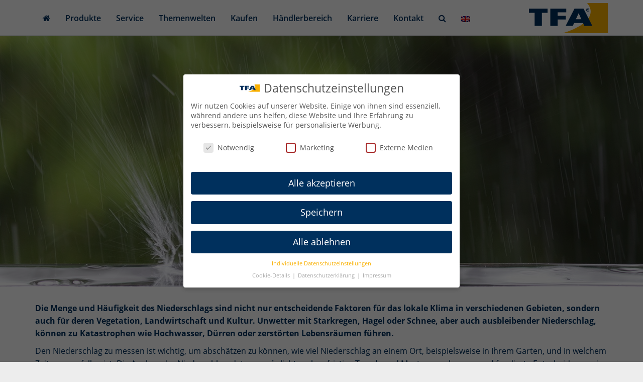

--- FILE ---
content_type: text/html; charset=UTF-8
request_url: https://www.tfa-dostmann.de/wetter/niederschlag/
body_size: 53099
content:
<!DOCTYPE html>
<html lang="de-DE">
	<head><meta charset="utf-8"><script>if(navigator.userAgent.match(/MSIE|Internet Explorer/i)||navigator.userAgent.match(/Trident\/7\..*?rv:11/i)){var href=document.location.href;if(!href.match(/[?&]nowprocket/)){if(href.indexOf("?")==-1){if(href.indexOf("#")==-1){document.location.href=href+"?nowprocket=1"}else{document.location.href=href.replace("#","?nowprocket=1#")}}else{if(href.indexOf("#")==-1){document.location.href=href+"&nowprocket=1"}else{document.location.href=href.replace("#","&nowprocket=1#")}}}}</script><script>(()=>{class RocketLazyLoadScripts{constructor(){this.v="2.0.4",this.userEvents=["keydown","keyup","mousedown","mouseup","mousemove","mouseover","mouseout","touchmove","touchstart","touchend","touchcancel","wheel","click","dblclick","input"],this.attributeEvents=["onblur","onclick","oncontextmenu","ondblclick","onfocus","onmousedown","onmouseenter","onmouseleave","onmousemove","onmouseout","onmouseover","onmouseup","onmousewheel","onscroll","onsubmit"]}async t(){this.i(),this.o(),/iP(ad|hone)/.test(navigator.userAgent)&&this.h(),this.u(),this.l(this),this.m(),this.k(this),this.p(this),this._(),await Promise.all([this.R(),this.L()]),this.lastBreath=Date.now(),this.S(this),this.P(),this.D(),this.O(),this.M(),await this.C(this.delayedScripts.normal),await this.C(this.delayedScripts.defer),await this.C(this.delayedScripts.async),await this.T(),await this.F(),await this.j(),await this.A(),window.dispatchEvent(new Event("rocket-allScriptsLoaded")),this.everythingLoaded=!0,this.lastTouchEnd&&await new Promise(t=>setTimeout(t,500-Date.now()+this.lastTouchEnd)),this.I(),this.H(),this.U(),this.W()}i(){this.CSPIssue=sessionStorage.getItem("rocketCSPIssue"),document.addEventListener("securitypolicyviolation",t=>{this.CSPIssue||"script-src-elem"!==t.violatedDirective||"data"!==t.blockedURI||(this.CSPIssue=!0,sessionStorage.setItem("rocketCSPIssue",!0))},{isRocket:!0})}o(){window.addEventListener("pageshow",t=>{this.persisted=t.persisted,this.realWindowLoadedFired=!0},{isRocket:!0}),window.addEventListener("pagehide",()=>{this.onFirstUserAction=null},{isRocket:!0})}h(){let t;function e(e){t=e}window.addEventListener("touchstart",e,{isRocket:!0}),window.addEventListener("touchend",function i(o){o.changedTouches[0]&&t.changedTouches[0]&&Math.abs(o.changedTouches[0].pageX-t.changedTouches[0].pageX)<10&&Math.abs(o.changedTouches[0].pageY-t.changedTouches[0].pageY)<10&&o.timeStamp-t.timeStamp<200&&(window.removeEventListener("touchstart",e,{isRocket:!0}),window.removeEventListener("touchend",i,{isRocket:!0}),"INPUT"===o.target.tagName&&"text"===o.target.type||(o.target.dispatchEvent(new TouchEvent("touchend",{target:o.target,bubbles:!0})),o.target.dispatchEvent(new MouseEvent("mouseover",{target:o.target,bubbles:!0})),o.target.dispatchEvent(new PointerEvent("click",{target:o.target,bubbles:!0,cancelable:!0,detail:1,clientX:o.changedTouches[0].clientX,clientY:o.changedTouches[0].clientY})),event.preventDefault()))},{isRocket:!0})}q(t){this.userActionTriggered||("mousemove"!==t.type||this.firstMousemoveIgnored?"keyup"===t.type||"mouseover"===t.type||"mouseout"===t.type||(this.userActionTriggered=!0,this.onFirstUserAction&&this.onFirstUserAction()):this.firstMousemoveIgnored=!0),"click"===t.type&&t.preventDefault(),t.stopPropagation(),t.stopImmediatePropagation(),"touchstart"===this.lastEvent&&"touchend"===t.type&&(this.lastTouchEnd=Date.now()),"click"===t.type&&(this.lastTouchEnd=0),this.lastEvent=t.type,t.composedPath&&t.composedPath()[0].getRootNode()instanceof ShadowRoot&&(t.rocketTarget=t.composedPath()[0]),this.savedUserEvents.push(t)}u(){this.savedUserEvents=[],this.userEventHandler=this.q.bind(this),this.userEvents.forEach(t=>window.addEventListener(t,this.userEventHandler,{passive:!1,isRocket:!0})),document.addEventListener("visibilitychange",this.userEventHandler,{isRocket:!0})}U(){this.userEvents.forEach(t=>window.removeEventListener(t,this.userEventHandler,{passive:!1,isRocket:!0})),document.removeEventListener("visibilitychange",this.userEventHandler,{isRocket:!0}),this.savedUserEvents.forEach(t=>{(t.rocketTarget||t.target).dispatchEvent(new window[t.constructor.name](t.type,t))})}m(){const t="return false",e=Array.from(this.attributeEvents,t=>"data-rocket-"+t),i="["+this.attributeEvents.join("],[")+"]",o="[data-rocket-"+this.attributeEvents.join("],[data-rocket-")+"]",s=(e,i,o)=>{o&&o!==t&&(e.setAttribute("data-rocket-"+i,o),e["rocket"+i]=new Function("event",o),e.setAttribute(i,t))};new MutationObserver(t=>{for(const n of t)"attributes"===n.type&&(n.attributeName.startsWith("data-rocket-")||this.everythingLoaded?n.attributeName.startsWith("data-rocket-")&&this.everythingLoaded&&this.N(n.target,n.attributeName.substring(12)):s(n.target,n.attributeName,n.target.getAttribute(n.attributeName))),"childList"===n.type&&n.addedNodes.forEach(t=>{if(t.nodeType===Node.ELEMENT_NODE)if(this.everythingLoaded)for(const i of[t,...t.querySelectorAll(o)])for(const t of i.getAttributeNames())e.includes(t)&&this.N(i,t.substring(12));else for(const e of[t,...t.querySelectorAll(i)])for(const t of e.getAttributeNames())this.attributeEvents.includes(t)&&s(e,t,e.getAttribute(t))})}).observe(document,{subtree:!0,childList:!0,attributeFilter:[...this.attributeEvents,...e]})}I(){this.attributeEvents.forEach(t=>{document.querySelectorAll("[data-rocket-"+t+"]").forEach(e=>{this.N(e,t)})})}N(t,e){const i=t.getAttribute("data-rocket-"+e);i&&(t.setAttribute(e,i),t.removeAttribute("data-rocket-"+e))}k(t){Object.defineProperty(HTMLElement.prototype,"onclick",{get(){return this.rocketonclick||null},set(e){this.rocketonclick=e,this.setAttribute(t.everythingLoaded?"onclick":"data-rocket-onclick","this.rocketonclick(event)")}})}S(t){function e(e,i){let o=e[i];e[i]=null,Object.defineProperty(e,i,{get:()=>o,set(s){t.everythingLoaded?o=s:e["rocket"+i]=o=s}})}e(document,"onreadystatechange"),e(window,"onload"),e(window,"onpageshow");try{Object.defineProperty(document,"readyState",{get:()=>t.rocketReadyState,set(e){t.rocketReadyState=e},configurable:!0}),document.readyState="loading"}catch(t){console.log("WPRocket DJE readyState conflict, bypassing")}}l(t){this.originalAddEventListener=EventTarget.prototype.addEventListener,this.originalRemoveEventListener=EventTarget.prototype.removeEventListener,this.savedEventListeners=[],EventTarget.prototype.addEventListener=function(e,i,o){o&&o.isRocket||!t.B(e,this)&&!t.userEvents.includes(e)||t.B(e,this)&&!t.userActionTriggered||e.startsWith("rocket-")||t.everythingLoaded?t.originalAddEventListener.call(this,e,i,o):(t.savedEventListeners.push({target:this,remove:!1,type:e,func:i,options:o}),"mouseenter"!==e&&"mouseleave"!==e||t.originalAddEventListener.call(this,e,t.savedUserEvents.push,o))},EventTarget.prototype.removeEventListener=function(e,i,o){o&&o.isRocket||!t.B(e,this)&&!t.userEvents.includes(e)||t.B(e,this)&&!t.userActionTriggered||e.startsWith("rocket-")||t.everythingLoaded?t.originalRemoveEventListener.call(this,e,i,o):t.savedEventListeners.push({target:this,remove:!0,type:e,func:i,options:o})}}J(t,e){this.savedEventListeners=this.savedEventListeners.filter(i=>{let o=i.type,s=i.target||window;return e!==o||t!==s||(this.B(o,s)&&(i.type="rocket-"+o),this.$(i),!1)})}H(){EventTarget.prototype.addEventListener=this.originalAddEventListener,EventTarget.prototype.removeEventListener=this.originalRemoveEventListener,this.savedEventListeners.forEach(t=>this.$(t))}$(t){t.remove?this.originalRemoveEventListener.call(t.target,t.type,t.func,t.options):this.originalAddEventListener.call(t.target,t.type,t.func,t.options)}p(t){let e;function i(e){return t.everythingLoaded?e:e.split(" ").map(t=>"load"===t||t.startsWith("load.")?"rocket-jquery-load":t).join(" ")}function o(o){function s(e){const s=o.fn[e];o.fn[e]=o.fn.init.prototype[e]=function(){return this[0]===window&&t.userActionTriggered&&("string"==typeof arguments[0]||arguments[0]instanceof String?arguments[0]=i(arguments[0]):"object"==typeof arguments[0]&&Object.keys(arguments[0]).forEach(t=>{const e=arguments[0][t];delete arguments[0][t],arguments[0][i(t)]=e})),s.apply(this,arguments),this}}if(o&&o.fn&&!t.allJQueries.includes(o)){const e={DOMContentLoaded:[],"rocket-DOMContentLoaded":[]};for(const t in e)document.addEventListener(t,()=>{e[t].forEach(t=>t())},{isRocket:!0});o.fn.ready=o.fn.init.prototype.ready=function(i){function s(){parseInt(o.fn.jquery)>2?setTimeout(()=>i.bind(document)(o)):i.bind(document)(o)}return"function"==typeof i&&(t.realDomReadyFired?!t.userActionTriggered||t.fauxDomReadyFired?s():e["rocket-DOMContentLoaded"].push(s):e.DOMContentLoaded.push(s)),o([])},s("on"),s("one"),s("off"),t.allJQueries.push(o)}e=o}t.allJQueries=[],o(window.jQuery),Object.defineProperty(window,"jQuery",{get:()=>e,set(t){o(t)}})}P(){const t=new Map;document.write=document.writeln=function(e){const i=document.currentScript,o=document.createRange(),s=i.parentElement;let n=t.get(i);void 0===n&&(n=i.nextSibling,t.set(i,n));const c=document.createDocumentFragment();o.setStart(c,0),c.appendChild(o.createContextualFragment(e)),s.insertBefore(c,n)}}async R(){return new Promise(t=>{this.userActionTriggered?t():this.onFirstUserAction=t})}async L(){return new Promise(t=>{document.addEventListener("DOMContentLoaded",()=>{this.realDomReadyFired=!0,t()},{isRocket:!0})})}async j(){return this.realWindowLoadedFired?Promise.resolve():new Promise(t=>{window.addEventListener("load",t,{isRocket:!0})})}M(){this.pendingScripts=[];this.scriptsMutationObserver=new MutationObserver(t=>{for(const e of t)e.addedNodes.forEach(t=>{"SCRIPT"!==t.tagName||t.noModule||t.isWPRocket||this.pendingScripts.push({script:t,promise:new Promise(e=>{const i=()=>{const i=this.pendingScripts.findIndex(e=>e.script===t);i>=0&&this.pendingScripts.splice(i,1),e()};t.addEventListener("load",i,{isRocket:!0}),t.addEventListener("error",i,{isRocket:!0}),setTimeout(i,1e3)})})})}),this.scriptsMutationObserver.observe(document,{childList:!0,subtree:!0})}async F(){await this.X(),this.pendingScripts.length?(await this.pendingScripts[0].promise,await this.F()):this.scriptsMutationObserver.disconnect()}D(){this.delayedScripts={normal:[],async:[],defer:[]},document.querySelectorAll("script[type$=rocketlazyloadscript]").forEach(t=>{t.hasAttribute("data-rocket-src")?t.hasAttribute("async")&&!1!==t.async?this.delayedScripts.async.push(t):t.hasAttribute("defer")&&!1!==t.defer||"module"===t.getAttribute("data-rocket-type")?this.delayedScripts.defer.push(t):this.delayedScripts.normal.push(t):this.delayedScripts.normal.push(t)})}async _(){await this.L();let t=[];document.querySelectorAll("script[type$=rocketlazyloadscript][data-rocket-src]").forEach(e=>{let i=e.getAttribute("data-rocket-src");if(i&&!i.startsWith("data:")){i.startsWith("//")&&(i=location.protocol+i);try{const o=new URL(i).origin;o!==location.origin&&t.push({src:o,crossOrigin:e.crossOrigin||"module"===e.getAttribute("data-rocket-type")})}catch(t){}}}),t=[...new Map(t.map(t=>[JSON.stringify(t),t])).values()],this.Y(t,"preconnect")}async G(t){if(await this.K(),!0!==t.noModule||!("noModule"in HTMLScriptElement.prototype))return new Promise(e=>{let i;function o(){(i||t).setAttribute("data-rocket-status","executed"),e()}try{if(navigator.userAgent.includes("Firefox/")||""===navigator.vendor||this.CSPIssue)i=document.createElement("script"),[...t.attributes].forEach(t=>{let e=t.nodeName;"type"!==e&&("data-rocket-type"===e&&(e="type"),"data-rocket-src"===e&&(e="src"),i.setAttribute(e,t.nodeValue))}),t.text&&(i.text=t.text),t.nonce&&(i.nonce=t.nonce),i.hasAttribute("src")?(i.addEventListener("load",o,{isRocket:!0}),i.addEventListener("error",()=>{i.setAttribute("data-rocket-status","failed-network"),e()},{isRocket:!0}),setTimeout(()=>{i.isConnected||e()},1)):(i.text=t.text,o()),i.isWPRocket=!0,t.parentNode.replaceChild(i,t);else{const i=t.getAttribute("data-rocket-type"),s=t.getAttribute("data-rocket-src");i?(t.type=i,t.removeAttribute("data-rocket-type")):t.removeAttribute("type"),t.addEventListener("load",o,{isRocket:!0}),t.addEventListener("error",i=>{this.CSPIssue&&i.target.src.startsWith("data:")?(console.log("WPRocket: CSP fallback activated"),t.removeAttribute("src"),this.G(t).then(e)):(t.setAttribute("data-rocket-status","failed-network"),e())},{isRocket:!0}),s?(t.fetchPriority="high",t.removeAttribute("data-rocket-src"),t.src=s):t.src="data:text/javascript;base64,"+window.btoa(unescape(encodeURIComponent(t.text)))}}catch(i){t.setAttribute("data-rocket-status","failed-transform"),e()}});t.setAttribute("data-rocket-status","skipped")}async C(t){const e=t.shift();return e?(e.isConnected&&await this.G(e),this.C(t)):Promise.resolve()}O(){this.Y([...this.delayedScripts.normal,...this.delayedScripts.defer,...this.delayedScripts.async],"preload")}Y(t,e){this.trash=this.trash||[];let i=!0;var o=document.createDocumentFragment();t.forEach(t=>{const s=t.getAttribute&&t.getAttribute("data-rocket-src")||t.src;if(s&&!s.startsWith("data:")){const n=document.createElement("link");n.href=s,n.rel=e,"preconnect"!==e&&(n.as="script",n.fetchPriority=i?"high":"low"),t.getAttribute&&"module"===t.getAttribute("data-rocket-type")&&(n.crossOrigin=!0),t.crossOrigin&&(n.crossOrigin=t.crossOrigin),t.integrity&&(n.integrity=t.integrity),t.nonce&&(n.nonce=t.nonce),o.appendChild(n),this.trash.push(n),i=!1}}),document.head.appendChild(o)}W(){this.trash.forEach(t=>t.remove())}async T(){try{document.readyState="interactive"}catch(t){}this.fauxDomReadyFired=!0;try{await this.K(),this.J(document,"readystatechange"),document.dispatchEvent(new Event("rocket-readystatechange")),await this.K(),document.rocketonreadystatechange&&document.rocketonreadystatechange(),await this.K(),this.J(document,"DOMContentLoaded"),document.dispatchEvent(new Event("rocket-DOMContentLoaded")),await this.K(),this.J(window,"DOMContentLoaded"),window.dispatchEvent(new Event("rocket-DOMContentLoaded"))}catch(t){console.error(t)}}async A(){try{document.readyState="complete"}catch(t){}try{await this.K(),this.J(document,"readystatechange"),document.dispatchEvent(new Event("rocket-readystatechange")),await this.K(),document.rocketonreadystatechange&&document.rocketonreadystatechange(),await this.K(),this.J(window,"load"),window.dispatchEvent(new Event("rocket-load")),await this.K(),window.rocketonload&&window.rocketonload(),await this.K(),this.allJQueries.forEach(t=>t(window).trigger("rocket-jquery-load")),await this.K(),this.J(window,"pageshow");const t=new Event("rocket-pageshow");t.persisted=this.persisted,window.dispatchEvent(t),await this.K(),window.rocketonpageshow&&window.rocketonpageshow({persisted:this.persisted})}catch(t){console.error(t)}}async K(){Date.now()-this.lastBreath>45&&(await this.X(),this.lastBreath=Date.now())}async X(){return document.hidden?new Promise(t=>setTimeout(t)):new Promise(t=>requestAnimationFrame(t))}B(t,e){return e===document&&"readystatechange"===t||(e===document&&"DOMContentLoaded"===t||(e===window&&"DOMContentLoaded"===t||(e===window&&"load"===t||e===window&&"pageshow"===t)))}static run(){(new RocketLazyLoadScripts).t()}}RocketLazyLoadScripts.run()})();</script>
		
		<meta name="viewport" content="width=device-width, initial-scale=1.0, maximum-scale=1.0, user-scalable=no"/>
		<meta http-equiv="X-UA-Compatible" content="IE=edge,chrome=1">
        <link rel="apple-touch-icon" sizes="180x180" href="https://www.tfa-dostmann.de/wp-content/themes/tfa-dostmann/_/img/favicons/apple-touch-icon.png">
        <link rel="icon" type="image/png" sizes="32x32" href="https://www.tfa-dostmann.de/wp-content/themes/tfa-dostmann/_/img/favicons/favicon-32x32.png">
        <link rel="icon" type="image/png" sizes="16x16" href="https://www.tfa-dostmann.de/wp-content/themes/tfa-dostmann/_/img/favicons/favicon-16x16.png">
        <link rel="mask-icon" href="https://www.tfa-dostmann.de/wp-content/themes/tfa-dostmann/_/img/favicons/safari-pinned-tab.svg" color="#04305e">
        <meta name="msapplication-TileColor" content="#da532c">
        <meta name="msapplication-TileImage" content="https://www.tfa-dostmann.de/wp-content/themes/tfa-dostmann/_/img/favicons/mstile-144x144.png">
        <meta name="facebook-domain-verification" content="z8hluxuz7pfpeu7elifinbq2bepx7e" />
        <meta name="theme-color" content="#ffffff">
		<title>Niederschlag: Messen und Verstehen | TFA Dostmann</title>
<style id="rocket-critical-css">body:after{content:url(https://www.tfa-dostmann.de/wp-content/plugins/instagram-feed/img/sbi-sprite.png);display:none}ul{box-sizing:border-box}:root{--wp--preset--font-size--normal:16px;--wp--preset--font-size--huge:42px}:root{--rpi-logo-g:url("data:image/svg+xml;utf8,%3Csvg xmlns='http://www.w3.org/2000/svg' viewBox='0 0 512 512'%3E%3Cpath d='M482.56 261.36c0-16.73-1.5-32.83-4.29-48.27H256v91.29h127.01c-5.47 29.5-22.1 54.49-47.09 71.23v59.21h76.27c44.63-41.09 70.37-101.59 70.37-173.46z' fill='%234285f4'/%3E%3Cpath d='M256 492c63.72 0 117.14-21.13 156.19-57.18l-76.27-59.21c-21.13 14.16-48.17 22.53-79.92 22.53-61.47 0-113.49-41.51-132.05-97.3H45.1v61.15c38.83 77.13 118.64 130.01 210.9 130.01z' fill='%2334a853'/%3E%3Cpath d='M123.95 300.84c-4.72-14.16-7.4-29.29-7.4-44.84s2.68-30.68 7.4-44.84V150.01H45.1C29.12 181.87 20 217.92 20 256c0 38.08 9.12 74.13 25.1 105.99l78.85-61.15z' fill='%23fbbc05'/%3E%3Cpath d='M256 113.86c34.65 0 65.76 11.91 90.22 35.29l67.69-67.69C373.03 43.39 319.61 20 256 20c-92.25 0-172.07 52.89-210.9 130.01l78.85 61.15c18.56-55.78 70.59-97.3 132.05-97.3z' fill='%23ea4335'/%3E%3C/svg%3E");--rpi-logo-f:url("data:image/svg+xml;utf8,%3Csvg xmlns='http://www.w3.org/2000/svg' viewBox='0 0 40 40'%3E%3Cstyle type='text/css'%3E.st0{fill:url(%23RPISVGID1)}.st1{fill:%23FFFFFF}%3C/style%3E%3ClinearGradient id='RPISVGID1' gradientUnits='userSpaceOnUse'%3E%3Cstop offset='0' style='stop-color:%230062E0'/%3E%3Cstop offset='1' style='stop-color:%2319AFFF'/%3E%3C/linearGradient%3E%3Cpath class='st0' d='M16.7,39.8C7.2,38.1,0,29.9,0,20C0,9,9,0,20,0s20,9,20,20c0,9.9-7.2,18.1-16.7,19.8l-1.1-0.9h-4.4L16.7,39.8z'/%3E%3Cpath d='M27.8,25.6l0.9-5.6h-5.3v-3.9c0-1.6,0.6-2.8,3-2.8h2.6V8.2c-1.4-0.2-3-0.4-4.4-0.4c-4.6,0-7.8,2.8-7.8,7.8V20 h-5v5.6h5v14.1c1.1,0.2,2.2,0.3,3.3,0.3c1.1,0,2.2-0.1,3.3-0.3V25.6H27.8z' class='st1'/%3E%3C/svg%3E");--rpi-logo-y:url("data:image/svg+xml;utf8,%3Csvg xmlns='http://www.w3.org/2000/svg' viewBox='0 0 512 512'%3E%3Cpath d='M317.119,340.347c-9.001,9.076-1.39,25.586-1.39,25.586l67.757,113.135c0,0,11.124,14.915,20.762,14.915 c9.683,0,19.246-7.952,19.246-7.952l53.567-76.567c0,0,5.395-9.658,5.52-18.12c0.193-12.034-17.947-15.33-17.947-15.33 l-126.816-40.726C337.815,335.292,325.39,331.994,317.119,340.347z M310.69,283.325c6.489,11.004,24.389,7.798,24.389,7.798 l126.532-36.982c0,0,17.242-7.014,19.704-16.363c2.415-9.352-2.845-20.637-2.845-20.637l-60.468-71.225 c0,0-5.24-9.006-16.113-9.912c-11.989-1.021-19.366,13.489-19.366,13.489l-71.494,112.505 C311.029,261.999,304.709,273.203,310.69,283.325z M250.91,239.461c14.9-3.668,17.265-25.314,17.265-25.314l-1.013-180.14 c0,0-2.247-22.222-12.232-28.246c-15.661-9.501-20.303-4.541-24.79-3.876l-105.05,39.033c0,0-10.288,3.404-15.646,11.988 c-7.651,12.163,7.775,29.972,7.775,29.972l109.189,148.831C226.407,231.708,237.184,242.852,250.91,239.461z M224.967,312.363 c0.376-13.894-16.682-22.239-16.682-22.239L95.37,233.079c0,0-16.732-6.899-24.855-2.091c-6.224,3.677-11.738,10.333-12.277,16.216 l-7.354,90.528c0,0-1.103,15.685,2.963,22.821c5.758,10.128,24.703,3.074,24.703,3.074L210.37,334.49 C215.491,331.048,224.471,330.739,224.967,312.363z M257.746,361.219c-11.315-5.811-24.856,6.224-24.856,6.224l-88.265,97.17 c0,0-11.012,14.858-8.212,23.982c2.639,8.552,7.007,12.802,13.187,15.797l88.642,27.982c0,0,10.747,2.231,18.884-0.127 c11.552-3.349,9.424-21.433,9.424-21.433l2.003-131.563C268.552,379.253,268.101,366.579,257.746,361.219z' fill='%23D80027'/%3E%3C/svg%3E");--rpi-star:url("data:image/svg+xml;utf8,%3Csvg xmlns='http://www.w3.org/2000/svg' viewBox='0 0 576 512'%3E%3Cpath d='M316.9 18C311.6 7 300.4 0 288.1 0s-23.4 7-28.8 18L195 150.3 51.4 171.5c-12 1.8-22 10.2-25.7 21.7s-.7 24.2 7.9 32.7L137.8 329 113.2 474.7c-2 12 3 24.2 12.9 31.3s23 8 33.8 2.3l128.3-68.5 128.3 68.5c10.8 5.7 23.9 4.9 33.8-2.3s14.9-19.3 12.9-31.3L438.5 329 542.7 225.9c8.6-8.5 11.7-21.2 7.9-32.7s-13.7-19.9-25.7-21.7L381.2 150.3 316.9 18z'/%3E%3C/svg%3E") no-repeat center/contain;--rpi-star-h:url("data:image/svg+xml;utf8,%3Csvg xmlns='http://www.w3.org/2000/svg' viewBox='0 0 576 512'%3E%3Cpath d='M288 376.4l.1-.1 26.4 14.1 85.2 45.5-16.5-97.6-4.8-28.7 20.7-20.5 70.1-69.3-96.1-14.2-29.3-4.3-12.9-26.6L288.1 86.9l-.1 .3V376.4zm175.1 98.3c2 12-3 24.2-12.9 31.3s-23 8-33.8 2.3L288.1 439.8 159.8 508.3C149 514 135.9 513.1 126 506s-14.9-19.3-12.9-31.3L137.8 329 33.6 225.9c-8.6-8.5-11.7-21.2-7.9-32.7s13.7-19.9 25.7-21.7L195 150.3 259.4 18c5.4-11 16.5-18 28.8-18s23.4 7 28.8 18l64.3 132.3 143.6 21.2c12 1.8 22 10.2 25.7 21.7s.7 24.2-7.9 32.7L438.5 329l24.6 145.7z'/%3E%3C/svg%3E") no-repeat center/contain;--rpi-star-o:url("data:image/svg+xml;utf8,%3Csvg xmlns='http://www.w3.org/2000/svg' viewBox='0 0 576 512'%3E%3Cpath d='M287.9 0c9.2 0 17.6 5.2 21.6 13.5l68.6 141.3 153.2 22.6c9 1.3 16.5 7.6 19.3 16.3s.5 18.1-5.9 24.5L433.6 328.4l26.2 155.6c1.5 9-2.2 18.1-9.7 23.5s-17.3 6-25.3 1.7l-137-73.2L151 509.1c-8.1 4.3-17.9 3.7-25.3-1.7s-11.2-14.5-9.7-23.5l26.2-155.6L31.1 218.2c-6.5-6.4-8.7-15.9-5.9-24.5s10.3-14.9 19.3-16.3l153.2-22.6L266.3 13.5C270.4 5.2 278.7 0 287.9 0zm0 79L235.4 187.2c-3.5 7.1-10.2 12.1-18.1 13.3L99 217.9 184.9 303c5.5 5.5 8.1 13.3 6.8 21L171.4 443.7l105.2-56.2c7.1-3.8 15.6-3.8 22.6 0l105.2 56.2L384.2 324.1c-1.3-7.7 1.2-15.5 6.8-21l85.9-85.1L358.6 200.5c-7.8-1.2-14.6-6.1-18.1-13.3L287.9 79z'/%3E%3C/svg%3E") no-repeat center/contain;--rpi-star-yelp0:rgba(200, 201, 202, 0.48);--rpi-star-yelp1:#ffcc4b;--rpi-star-yelp2:#ffad48;--rpi-star-yelp3:#ff8742;--rpi-star-yelp4:#ff643d;--rpi-star-yelp5:#fb433c;--rpi-prev:url("data:image/svg+xml;utf8,%3Csvg xmlns='http://www.w3.org/2000/svg' width='24' height='24' viewBox='0 0 24 24' fill='none' stroke='currentColor' stroke-width='2' stroke-linecap='round' stroke-linejoin='round'%3E%3Cpath d='m15 18-6-6 6-6'%3E%3C/path%3E%3C/svg%3E") no-repeat center/contain;--rpi-next:url("data:image/svg+xml;utf8,%3Csvg xmlns='http://www.w3.org/2000/svg' width='24' height='24' viewBox='0 0 24 24' fill='none' stroke='currentColor' stroke-width='2' stroke-linecap='round' stroke-linejoin='round'%3E%3Cpath d='m9 18 6-6-6-6'%3E%3C/path%3E%3C/svg%3E") no-repeat center/contain;--rpi-ai:url("data:image/svg+xml;utf8,%3Csvg xmlns='http://www.w3.org/2000/svg' viewBox='0 0 144 144'%3E%3ClinearGradient id='a' gradientUnits='userSpaceOnUse' x1='45.724' y1='51.844' x2='110.864' y2='106.764' gradientTransform='matrix(1 0 0 -1 0 146)'%3E%3Cstop offset='0' style='stop-color:%23217bfd'%3E%3C/stop%3E%3Cstop offset='.27' style='stop-color:%23078eca'%3E%3C/stop%3E%3Cstop offset='.777' style='stop-color:%23a190fe'%3E%3C/stop%3E%3Cstop offset='1' style='stop-color:%23bd99fa'%3E%3C/stop%3E%3C/linearGradient%3E%3Cpath fill='url(https://www.tfa-dostmann.de/wp-content/plugins/business-reviews-bundle/assets/css/%23a)' d='M143.72 71.72c-9.88 0-19-1.87-27.68-5.56-8.69-3.81-16.35-9-22.77-15.42-6.42-6.42-11.61-14.09-15.42-22.77-3.69-8.68-5.56-17.81-5.56-27.68A.29.29 0 0 0 72 0a.28.28 0 0 0-.28.28c0 9.87-1.93 19-5.74 27.68-3.69 8.69-8.82 16.35-15.24 22.77-6.42 6.42-14.09 11.61-22.77 15.42-8.68 3.69-17.81 5.56-27.69 5.56-.15.01-.28.14-.28.29 0 .16.13.28.28.28 9.87 0 19 1.93 27.69 5.74 8.69 3.69 16.35 8.82 22.77 15.24 6.42 6.43 11.55 14.09 15.24 22.78 3.81 8.68 5.74 17.8 5.74 27.68a.28.28 0 1 0 .56 0c0-9.88 1.87-19 5.56-27.68 3.81-8.69 9-16.35 15.42-22.78 6.42-6.42 14.08-11.55 22.77-15.24 8.68-3.81 17.81-5.74 27.68-5.74.16 0 .28-.13.28-.28a.271.271 0 0 0-.27-.28z'%3E%3C/path%3E%3C/svg%3E")}@font-face{font-display:swap;font-family:'Open Sans';font-style:normal;font-weight:400;src:url(https://www.tfa-dostmann.de/wp-content/themes/tfa-dostmann/_/fonts/open-sans-v15-latin-regular.eot);src:local('Open Sans Regular'),local('OpenSans-Regular'),url(https://www.tfa-dostmann.de/wp-content/themes/tfa-dostmann/_/fonts/open-sans-v15-latin-regular.eot?#iefix) format('embedded-opentype'),url(https://www.tfa-dostmann.de/wp-content/themes/tfa-dostmann/_/fonts/open-sans-v15-latin-regular.woff2) format('woff2'),url(https://www.tfa-dostmann.de/wp-content/themes/tfa-dostmann/_/fonts/open-sans-v15-latin-regular.woff) format('woff'),url(https://www.tfa-dostmann.de/wp-content/themes/tfa-dostmann/_/fonts/open-sans-v15-latin-regular.ttf) format('truetype'),url(https://www.tfa-dostmann.de/wp-content/themes/tfa-dostmann/_/fonts/open-sans-v15-latin-regular.svg#OpenSans) format('svg')}@font-face{font-display:swap;font-family:'Open Sans';font-style:normal;font-weight:600;src:url(https://www.tfa-dostmann.de/wp-content/themes/tfa-dostmann/_/fonts/open-sans-v15-latin-600.eot);src:local('Open Sans SemiBold'),local('OpenSans-SemiBold'),url(https://www.tfa-dostmann.de/wp-content/themes/tfa-dostmann/_/fonts/open-sans-v15-latin-600.eot?#iefix) format('embedded-opentype'),url(https://www.tfa-dostmann.de/wp-content/themes/tfa-dostmann/_/fonts/open-sans-v15-latin-600.woff2) format('woff2'),url(https://www.tfa-dostmann.de/wp-content/themes/tfa-dostmann/_/fonts/open-sans-v15-latin-600.woff) format('woff'),url(https://www.tfa-dostmann.de/wp-content/themes/tfa-dostmann/_/fonts/open-sans-v15-latin-600.ttf) format('truetype'),url(https://www.tfa-dostmann.de/wp-content/themes/tfa-dostmann/_/fonts/open-sans-v15-latin-600.svg#OpenSans) format('svg')}@font-face{font-display:swap;font-family:'Open Sans';font-style:normal;font-weight:700;src:url(https://www.tfa-dostmann.de/wp-content/themes/tfa-dostmann/_/fonts/open-sans-v15-latin-700.eot);src:local('Open Sans Bold'),local('OpenSans-Bold'),url(https://www.tfa-dostmann.de/wp-content/themes/tfa-dostmann/_/fonts/open-sans-v15-latin-700.eot?#iefix) format('embedded-opentype'),url(https://www.tfa-dostmann.de/wp-content/themes/tfa-dostmann/_/fonts/open-sans-v15-latin-700.woff2) format('woff2'),url(https://www.tfa-dostmann.de/wp-content/themes/tfa-dostmann/_/fonts/open-sans-v15-latin-700.woff) format('woff'),url(https://www.tfa-dostmann.de/wp-content/themes/tfa-dostmann/_/fonts/open-sans-v15-latin-700.ttf) format('truetype'),url(https://www.tfa-dostmann.de/wp-content/themes/tfa-dostmann/_/fonts/open-sans-v15-latin-700.svg#OpenSans) format('svg')}@font-face{font-display:swap;font-family:'Open Sans';font-style:normal;font-weight:800;src:url(https://www.tfa-dostmann.de/wp-content/themes/tfa-dostmann/_/fonts/open-sans-v15-latin-800.eot);src:local('Open Sans ExtraBold'),local('OpenSans-ExtraBold'),url(https://www.tfa-dostmann.de/wp-content/themes/tfa-dostmann/_/fonts/open-sans-v15-latin-800.eot?#iefix) format('embedded-opentype'),url(https://www.tfa-dostmann.de/wp-content/themes/tfa-dostmann/_/fonts/open-sans-v15-latin-800.woff2) format('woff2'),url(https://www.tfa-dostmann.de/wp-content/themes/tfa-dostmann/_/fonts/open-sans-v15-latin-800.woff) format('woff'),url(https://www.tfa-dostmann.de/wp-content/themes/tfa-dostmann/_/fonts/open-sans-v15-latin-800.ttf) format('truetype'),url(https://www.tfa-dostmann.de/wp-content/themes/tfa-dostmann/_/fonts/open-sans-v15-latin-800.svg#OpenSans) format('svg')}@font-face{font-display:swap;font-family:'FontAwesome';src:url(https://www.tfa-dostmann.de/wp-content/themes/tfa-dostmann/_/fonts/fontawesome-webfont.eot?v=4.7.0);src:url(https://www.tfa-dostmann.de/wp-content/themes/tfa-dostmann/_/fonts/fontawesome-webfont.eot?#iefix&v=4.7.0) format('embedded-opentype'),url(https://www.tfa-dostmann.de/wp-content/themes/tfa-dostmann/_/fonts/fontawesome-webfont.woff2?v=4.7.0) format('woff2'),url(https://www.tfa-dostmann.de/wp-content/themes/tfa-dostmann/_/fonts/fontawesome-webfont.woff?v=4.7.0) format('woff'),url(https://www.tfa-dostmann.de/wp-content/themes/tfa-dostmann/_/fonts/fontawesome-webfont.ttf?v=4.7.0) format('truetype'),url(https://www.tfa-dostmann.de/wp-content/themes/tfa-dostmann/_/fonts/fontawesome-webfont.svg?v=4.7.0#fontawesomeregular) format('svg');font-weight:normal;font-style:normal}.fa{display:inline-block;font:normal normal normal 14px/1 FontAwesome;font-size:inherit;text-rendering:auto;-webkit-font-smoothing:antialiased;-moz-osx-font-smoothing:grayscale}.fa-search:before{content:"\f002"}.fa-home:before{content:"\f015"}.fa-chevron-up:before{content:"\f077"}.sr-only{position:absolute;width:1px;height:1px;padding:0;margin:-1px;overflow:hidden;clip:rect(0,0,0,0);border:0}html{font-family:sans-serif;-webkit-text-size-adjust:100%;-ms-text-size-adjust:100%}body{margin:0}header,nav,section{display:block}a{background-color:transparent}b,strong{font-weight:700}h1{margin:.67em 0;font-size:2em}img{border:0}hr{height:0;-webkit-box-sizing:content-box;-moz-box-sizing:content-box;box-sizing:content-box}button,input{margin:0;font:inherit;color:inherit}button{overflow:visible}button{text-transform:none}button{-webkit-appearance:button}button::-moz-focus-inner,input::-moz-focus-inner{padding:0;border:0}input{line-height:normal}input[type=checkbox]{-webkit-box-sizing:border-box;-moz-box-sizing:border-box;box-sizing:border-box;padding:0}fieldset{padding:.35em .625em .75em;margin:0 2px;border:1px solid silver}legend{padding:0;border:0}table{border-spacing:0;border-collapse:collapse}td,th{padding:0}@font-face{font-display:swap;font-family:'Glyphicons Halflings';src:url(https://www.tfa-dostmann.de/wp-content/themes/tfa-dostmann/_/fonts/glyphicons-halflings-regular.eot);src:url(https://www.tfa-dostmann.de/wp-content/themes/tfa-dostmann/_/fonts/glyphicons-halflings-regular.eot?#iefix) format('embedded-opentype'),url(https://www.tfa-dostmann.de/wp-content/themes/tfa-dostmann/_/fonts/glyphicons-halflings-regular.woff2) format('woff2'),url(https://www.tfa-dostmann.de/wp-content/themes/tfa-dostmann/_/fonts/glyphicons-halflings-regular.woff) format('woff'),url(https://www.tfa-dostmann.de/wp-content/themes/tfa-dostmann/_/fonts/glyphicons-halflings-regular.ttf) format('truetype'),url(https://www.tfa-dostmann.de/wp-content/themes/tfa-dostmann/_/fonts/glyphicons-halflings-regular.svg#glyphicons_halflingsregular) format('svg')}.glyphicon{position:relative;top:1px;display:inline-block;font-family:'Glyphicons Halflings',sans-serif;font-style:normal;font-weight:400;line-height:1;-webkit-font-smoothing:antialiased;-moz-osx-font-smoothing:grayscale}.glyphicon-search:before{content:"\e003"}*{-webkit-box-sizing:border-box;-moz-box-sizing:border-box;box-sizing:border-box}:after,:before{-webkit-box-sizing:border-box;-moz-box-sizing:border-box;box-sizing:border-box}html{font-size:10px}body{font-family:"Helvetica Neue",Helvetica,Arial,sans-serif;font-size:14px;line-height:1.42857143;color:#333;background-color:#fff}button,input{font-family:inherit;font-size:inherit;line-height:inherit}a{color:#337ab7;text-decoration:none}a:focus{color:#23527c;text-decoration:underline}a:focus{outline:5px auto -webkit-focus-ring-color;outline-offset:-2px}img{vertical-align:middle}.img-responsive{display:block;max-width:100%;height:auto}hr{margin-top:20px;margin-bottom:20px;border:0;border-top:1px solid #eee}.sr-only{position:absolute;width:1px;height:1px;padding:0;margin:-1px;overflow:hidden;clip:rect(0,0,0,0);border:0}h1,h2{font-family:inherit;font-weight:500;line-height:1.1;color:inherit}h1,h2{margin-top:20px;margin-bottom:10px}h1{font-size:36px}h2{font-size:30px}p{margin:0 0 10px}.text-right{text-align:right}ul{margin-top:0;margin-bottom:10px}ul ul{margin-bottom:0}.container{padding-right:15px;padding-left:15px;margin-right:auto;margin-left:auto}@media (min-width:768px){.container{width:750px}}@media (min-width:992px){.container{width:970px}}@media (min-width:1200px){.container{width:1170px}}.row{margin-right:-15px;margin-left:-15px}.col-sm-10,.col-sm-12,.col-sm-2{position:relative;min-height:1px;padding-right:15px;padding-left:15px}@media (min-width:768px){.col-sm-10,.col-sm-12,.col-sm-2{float:left}.col-sm-12{width:100%}.col-sm-10{width:83.33333333%}.col-sm-2{width:16.66666667%}}table{background-color:transparent}th{text-align:left}fieldset{min-width:0;padding:0;margin:0;border:0}legend{display:block;width:100%;padding:0;margin-bottom:20px;font-size:21px;line-height:inherit;color:#333;border:0;border-bottom:1px solid #e5e5e5}label{display:inline-block;max-width:100%;margin-bottom:5px;font-weight:700}input[type=checkbox]{margin:4px 0 0;margin-top:1px \9;line-height:normal}.form-control{display:block;width:100%;height:34px;padding:6px 12px;font-size:14px;line-height:1.42857143;color:#555;background-color:#fff;background-image:none;border:1px solid #ccc;border-radius:4px;-webkit-box-shadow:inset 0 1px 1px rgba(0,0,0,.075);box-shadow:inset 0 1px 1px rgba(0,0,0,.075)}.form-control::-moz-placeholder{color:#999;opacity:1}.form-control:-ms-input-placeholder{color:#999}.form-control::-webkit-input-placeholder{color:#999}.form-control::-ms-expand{background-color:transparent;border:0}.btn{display:inline-block;padding:6px 12px;margin-bottom:0;font-size:14px;font-weight:400;line-height:1.42857143;text-align:center;vertical-align:middle;-ms-touch-action:manipulation;touch-action:manipulation;background-image:none;border:1px solid transparent;border-radius:4px}.btn-default{color:#333;background-color:#fff;border-color:#ccc}.collapse{display:none}.caret{display:inline-block;width:0;height:0;margin-left:2px;vertical-align:middle;border-top:4px dashed;border-top:4px solid \9;border-right:4px solid transparent;border-left:4px solid transparent}.dropdown{position:relative}.dropdown-menu{position:absolute;top:100%;left:0;z-index:1000;display:none;float:left;min-width:160px;padding:5px 0;margin:2px 0 0;font-size:14px;text-align:left;list-style:none;background-color:#fff;-webkit-background-clip:padding-box;background-clip:padding-box;border:1px solid rgba(0,0,0,.15);border-radius:4px;-webkit-box-shadow:0 6px 12px rgba(0,0,0,.175);box-shadow:0 6px 12px rgba(0,0,0,.175)}.dropdown-menu>li>a{display:block;padding:3px 20px;clear:both;font-weight:400;line-height:1.42857143;color:#333;white-space:nowrap}.input-group{position:relative;display:table;border-collapse:separate}.input-group .form-control{position:relative;z-index:2;float:left;width:100%;margin-bottom:0}.input-group .form-control,.input-group-btn{display:table-cell}.input-group-btn{width:1%;white-space:nowrap;vertical-align:middle}.input-group .form-control:first-child{border-top-right-radius:0;border-bottom-right-radius:0}.input-group-btn:last-child>.btn{border-top-left-radius:0;border-bottom-left-radius:0}.input-group-btn{position:relative;font-size:0;white-space:nowrap}.input-group-btn>.btn{position:relative}.input-group-btn:last-child>.btn{z-index:2;margin-left:-1px}.nav{padding-left:0;margin-bottom:0;list-style:none}.nav>li{position:relative;display:block}.nav>li>a{position:relative;display:block;padding:10px 15px}.navbar{position:relative;min-height:50px;margin-bottom:20px;border:1px solid transparent}@media (min-width:768px){.navbar{border-radius:4px}}@media (min-width:768px){.navbar-header{float:left}}.navbar-collapse{padding-right:15px;padding-left:15px;overflow-x:visible;-webkit-overflow-scrolling:touch;border-top:1px solid transparent;-webkit-box-shadow:inset 0 1px 0 rgba(255,255,255,.1);box-shadow:inset 0 1px 0 rgba(255,255,255,.1)}@media (min-width:768px){.navbar-collapse{width:auto;border-top:0;-webkit-box-shadow:none;box-shadow:none}.navbar-collapse.collapse{display:block!important;height:auto!important;padding-bottom:0;overflow:visible!important}}.container>.navbar-collapse,.container>.navbar-header{margin-right:-15px;margin-left:-15px}@media (min-width:768px){.container>.navbar-collapse,.container>.navbar-header{margin-right:0;margin-left:0}}.navbar-brand{float:left;height:50px;padding:15px 15px;font-size:18px;line-height:20px}.navbar-brand>img{display:block}@media (min-width:768px){.navbar>.container .navbar-brand{margin-left:-15px}}.navbar-toggle{position:relative;float:right;padding:9px 10px;margin-top:8px;margin-right:15px;margin-bottom:8px;background-color:transparent;background-image:none;border:1px solid transparent;border-radius:4px}.navbar-toggle .icon-bar{display:block;width:22px;height:2px;border-radius:1px}.navbar-toggle .icon-bar+.icon-bar{margin-top:4px}@media (min-width:768px){.navbar-toggle{display:none}}.navbar-nav{margin:7.5px -15px}.navbar-nav>li>a{padding-top:10px;padding-bottom:10px;line-height:20px}@media (min-width:768px){.navbar-nav{float:left;margin:0}.navbar-nav>li{float:left}.navbar-nav>li>a{padding-top:15px;padding-bottom:15px}}.navbar-form{padding:10px 15px;margin-top:8px;margin-right:-15px;margin-bottom:8px;margin-left:-15px;border-top:1px solid transparent;border-bottom:1px solid transparent;-webkit-box-shadow:inset 0 1px 0 rgba(255,255,255,.1),0 1px 0 rgba(255,255,255,.1);box-shadow:inset 0 1px 0 rgba(255,255,255,.1),0 1px 0 rgba(255,255,255,.1)}@media (min-width:768px){.navbar-form .form-control{display:inline-block;width:auto;vertical-align:middle}.navbar-form .input-group{display:inline-table;vertical-align:middle}.navbar-form .input-group .form-control,.navbar-form .input-group .input-group-btn{width:auto}.navbar-form .input-group>.form-control{width:100%}}@media (min-width:768px){.navbar-form{width:auto;padding-top:0;padding-bottom:0;margin-right:0;margin-left:0;border:0;-webkit-box-shadow:none;box-shadow:none}}.navbar-nav>li>.dropdown-menu{margin-top:0;border-top-left-radius:0;border-top-right-radius:0}@media (min-width:768px){.navbar-right{float:right!important;margin-right:-15px}}.carousel{position:relative}.carousel-inner{position:relative;width:100%;overflow:hidden}.carousel-inner>.item{position:relative;display:none}@media all and (transform-3d),(-webkit-transform-3d){.carousel-inner>.item{-webkit-backface-visibility:hidden;backface-visibility:hidden;-webkit-perspective:1000px;perspective:1000px}.carousel-inner>.item.active{left:0;-webkit-transform:translate3d(0,0,0);transform:translate3d(0,0,0)}}.carousel-inner>.active{display:block}.carousel-inner>.active{left:0}.carousel-caption{position:absolute;right:15%;bottom:20px;left:15%;z-index:10;padding-top:20px;padding-bottom:20px;color:#fff;text-align:center;text-shadow:0 1px 2px rgba(0,0,0,.6)}@media screen and (min-width:768px){.carousel-caption{right:20%;left:20%;padding-bottom:30px}}.clearfix:after,.clearfix:before,.container:after,.container:before,.nav:after,.nav:before,.navbar-collapse:after,.navbar-collapse:before,.navbar-header:after,.navbar-header:before,.navbar:after,.navbar:before,.row:after,.row:before{display:table;content:" "}.clearfix:after,.container:after,.nav:after,.navbar-collapse:after,.navbar-header:after,.navbar:after,.row:after{clear:both}@-ms-viewport{width:device-width}.visible-xs{display:none!important}@media (max-width:767px){.visible-xs{display:block!important}}@media (max-width:767px){.hidden-xs{display:none!important}}@media (min-width:768px) and (max-width:991px){.hidden-sm{display:none!important}}@media (min-width:992px) and (max-width:1199px){.hidden-md{display:none!important}}@media (min-width:1200px){.hidden-lg{display:none!important}}:root{--orange:#f9b000;--blue:#00305d;--gray-dark:#00305d;--gray:#6f6f6f;--gray-light:#96999c;--border:#eaecf0;--nearwhite:#ededed;--danger:#d21717}html{position:relative;min-height:100%}@media (max-width:767px){html{font-size:14px}}@media (min-width:768px) and (max-width:991px){html{font-size:14px}}@media (min-width:992px) and (max-width:1199px){html{font-size:15px}}@media (min-width:1200px){html{font-size:16px}}body{border-top:1px solid #fff;font-family:'Open Sans',sans-serif;font-size:1rem;line-height:1.6;font-weight:400;color:#00305d;background:#ededed}a{color:#f9b000}a:focus{color:#f9b000}hr{margin-top:20px;margin-bottom:20px;border-color:#eaecf0}h1,h2{font-family:'Open Sans',sans-serif;line-height:1.3;font-weight:700;color:#00305d}h1{font-size:2.00rem}h2{font-size:1.50rem}#wrapper-fluid{max-width:1920px;margin:0 auto}.visible-xxs{display:none}@media (max-width:479px){.visible-xxs{display:block!important}}@-moz-document url-prefix(){fieldset{display:table-cell}}#header{background:#fff}#navigation{left:0;right:0;top:0;z-index:999;background:#fff;box-shadow:0 -1px 0 #eaecf0 inset}#navigation .navbar-header{float:none;width:100%;margin:0}#navigation .navbar-header .navbar-brand{float:right;height:50px;padding:5px 0;margin:0}#navigation .navbar-header .navbar-brand img{height:40px;width:auto}#navigation .navbar{border:none;border-radius:0;margin:0}#navigation .navbar .dropdown-menu{font-size:1rem}#navigation .navbar .navbar-nav>li>a{color:#00305d;font-weight:600}#navigation .navbar .navbar-nav>li>a .caret{display:none}#navigation .navbar .dropdown-menu>li>a{color:#00305d}#navigation .navbar .navbar-nav>.current-page-ancestor>a{color:#f9b000;background:none}@media (max-width:767px){#navigation .navbar{height:50px}#navigation .navbar .navbar-toggle{float:left;padding:9px 10px;margin:8px 0;background-color:#ededed;border-color:#ededed;border-radius:3px}#navigation .navbar .navbar-toggle .icon-bar{background:#96999c}#navigation .navbar .navbar-nav{margin:0 -15px}#navigation .navbar .navbar-nav>li{border-top:1px solid #eaecf0}#navigation .navbar .navbar-nav>li:first-of-type{border-top:0}#navigation .navbar .navbar-header{z-index:999;position:relative;background:#fff}#navigation .navbar .navbar-collapse{z-index:99;position:relative;background:#fff;border:none;max-height:70vh;box-shadow:0 5px 15px rgba(30,35,40,0.15)}#navigation .navbar .navbar-form{box-shadow:none}#navigation .navbar-header{margin:0 -15px;padding:0 15px;border-bottom:1px solid #eaecf0;width:auto}#navigation .dropdown:not(.open) .dropdown-menu{display:none!important}#navigation .navbar-form{margin:0 -15px;border-top:1px solid #eaecf0;border-top:1px solid #eaecf0;border-bottom:1px solid #eaecf0}}@media (min-width:768px){#navigation .navbar-header{float:right;width:auto}#navigation .navbar-collapse{float:left;margin:0;padding:0}#navigation .dropdown-menu{border:none;border-radius:0;min-width:200px;padding:10px 0;box-shadow:0 5px 15px rgba(30,35,40,0.15)}#navigation .dropdown-menu a{padding:5px 30px 5px 15px}#navigation .dropdown-submenu{position:relative}#navigation .dropdown-submenu>.dropdown-menu{top:0;left:100%;margin-top:-10px}#navigation .dropdown-submenu>a:after{display:block;content:" ";float:right;width:0;height:0;border-color:transparent;border-style:solid;border-width:5px 0 5px 5px;border-left-color:#96999c;margin-top:5px;margin-right:-15px}#navigation .dropdown-menu .caret{display:none}#navigation .navbar .navbar-nav>li.dropdown-search>.dropdown-menu{right:0;left:auto;padding:15px;min-width:250px;transform:translateX(25%)}}@media (min-width:768px) and (max-width:991px){#navigation .navbar .navbar-nav>li>a{padding:15px 7.5px}#navigation .navbar .navbar-nav>li>a .caret{display:none}}@media (min-width:992px) and (max-width:1199px){#navigation .navbar .navbar-nav>li>a{padding:15px 10px}}@media (min-width:1200px){#navigation .navbar-header .navbar-brand{height:70px}#navigation .navbar-header .navbar-brand img{height:60px}#navigation .navbar .navbar-nav{margin:10px 0}#navigation .navbar .navbar-nav>li>a{font-size:1rem}}body:not(.user-confirmed) .is-logged-in{display:none}#teaser .item{background-size:cover;background-position:center center}#teaser .item .carousel-caption{padding:0;color:#fff;left:0;right:0;top:0;bottom:0}#teaser .item .carousel-caption .carousel-caption-inner{position:absolute;left:15px;right:15px;top:50%;transform:translateY(-50%)}#teaser .item.caption-align-center .carousel-caption .carousel-caption-inner{margin:0 auto}#teaser .item .carousel-caption h1{max-width:900px;margin:0 auto;color:inherit}@media (max-width:767px){#teaser .item{height:200px}#teaser .item .carousel-caption h1{font-size:2rem}}@media (min-width:768px) and (max-width:991px){#teaser .item{height:250px}#teaser .item .carousel-caption h1{font-size:2.5rem}}@media (min-width:992px) and (max-width:1199px){#teaser .item{height:300px}#teaser .item .carousel-caption h1{font-size:3rem}}@media (min-width:1200px){#teaser .item{height:400px}#teaser .item .carousel-caption h1{font-size:3.5rem}#teaser .item .carousel-caption .carousel-caption-inner{top:50%}}#main #page-builder .section{padding:30px 0}#page-builder .section>.container>.row>div[class*="col-"]>.inner>:first-child{margin-top:0}#page-builder .section{padding:30px 0}#page-builder .section:first-of-type{padding-top:0}.form-control{color:#96999c;background-color:#fff;border-color:#d6d8dc;border-radius:0}.form-control::-moz-placeholder{color:#96999c}.form-control:-ms-input-placeholder{color:#96999c}.form-control::-webkit-input-placeholder{color:#96999c}.btn{font-size:1rem;border-radius:0;padding:6px 18px;outline:none!important}#searchform .btn{font-size:14px}@media (min-width:768px){#main #page-builder .section{padding:60px 0}}#footer-top hr{border-color:rgba(255,255,255,0.05)}#main{background:#fff}.totop{position:fixed;right:30px;bottom:30px;background-color:#091f4c;height:40px;width:40px;color:#fff;text-align:center;line-height:40px;font-size:25px}.totop i{position:relative;bottom:4px}@media (min-width:768px) and (max-width:991px){#navigation .navbar .navbar-nav>li>a{font-size:13px}#navigation .dropdown-search #navbarSearchDropdown{padding:15px 15px!important}}#BorlabsCookieBox .cookie-logo{height:auto}#BorlabsCookieBox .cookie-logo{height:auto}@media (min-width:768px){#navigation .navbar-nav{position:relative}}button::-moz-focus-inner{padding:0;border:0}.BorlabsCookie *{box-sizing:border-box}.BorlabsCookie *::before,.BorlabsCookie *::after{box-sizing:inherit}.BorlabsCookie * div,.BorlabsCookie * span,.BorlabsCookie * p,.BorlabsCookie * a,.BorlabsCookie * img,.BorlabsCookie * ul,.BorlabsCookie * li,.BorlabsCookie * fieldset,.BorlabsCookie * label,.BorlabsCookie * legend{margin:0;padding:0;border:0;color:inherit;vertical-align:baseline;font-family:inherit;font-size:inherit;font-style:initial;font-weight:initial;letter-spacing:initial;line-height:initial;text-decoration:initial;text-transform:initial;word-spacing:initial}.borlabs-hide{display:none}.borlabs-position-fix{position:initial!important;transform:unset!important}.BorlabsCookie .text-right{text-align:right!important}.BorlabsCookie .sr-only{position:absolute;width:1px;height:1px;padding:0;margin:-1px;overflow:hidden;clip:rect(0,0,0,0);white-space:nowrap;border:0}.BorlabsCookie .container{width:100%;padding-right:15px;padding-left:15px;margin-right:auto;margin-left:auto}@media (min-width:576px){.BorlabsCookie .container{max-width:540px}}@media (min-width:768px){.BorlabsCookie .container{max-width:720px}}@media (min-width:992px){.BorlabsCookie .container{max-width:960px}}@media (min-width:1200px){.BorlabsCookie .container{max-width:1140px}}.BorlabsCookie .row{display:flex;flex-wrap:wrap;margin-right:-15px;margin-left:-15px}.BorlabsCookie .no-gutters{margin-right:0;margin-left:0}.BorlabsCookie .no-gutters>[class*=col-]{padding-right:0;padding-left:0}.BorlabsCookie .col-sm-10,.BorlabsCookie .col-sm-2,.BorlabsCookie .col-12{position:relative;width:100%;min-height:1px;padding-right:15px;padding-left:15px}.BorlabsCookie .col-12{flex:0 0 100%;max-width:100%}@media (min-width:576px){.BorlabsCookie .col-sm-2{flex:0 0 16.66666667%;max-width:16.66666667%}.BorlabsCookie .col-sm-10{flex:0 0 83.33333333%;max-width:83.33333333%}}.BorlabsCookie .d-block{display:block!important}.BorlabsCookie .d-flex{display:flex!important}.BorlabsCookie .flex-row{flex-direction:row!important}.BorlabsCookie .align-items-center{align-items:center!important}.BorlabsCookie .w-25{width:25%!important}.BorlabsCookie .w-75{width:75%!important}.BorlabsCookie ._brlbs-checkbox{color:inherit;display:block;padding-left:2em;position:relative}.BorlabsCookie ._brlbs-checkbox input{position:absolute;opacity:0!important;width:auto;z-index:-1}.BorlabsCookie ._brlbs-checkbox input:checked~._brlbs-checkbox-indicator::after{opacity:1}.BorlabsCookie ._brlbs-checkbox input:disabled~._brlbs-checkbox-indicator::after{opacity:1}.BorlabsCookie ._brlbs-checkbox ._brlbs-checkbox-indicator{border-style:solid;border-width:2px;padding:0!important;position:absolute;left:0;top:0;height:20px;width:20px}.BorlabsCookie ._brlbs-checkbox ._brlbs-checkbox-indicator::after{content:"";border-style:solid;border-width:0 2px 2px 0;border-radius:1px;position:absolute;left:5px;top:1px;height:11px;width:6px;transform:rotate(45deg);opacity:0}.BorlabsCookie ._brlbs-btn-switch{position:relative;display:inline-block;margin:0;width:50px;height:26px;vertical-align:middle}.BorlabsCookie ._brlbs-btn-switch input{opacity:0;width:0;height:0}.BorlabsCookie ._brlbs-btn-switch ._brlbs-slider{position:absolute;top:0;left:0;right:0;bottom:0;background-color:#bbc0c7}.BorlabsCookie ._brlbs-btn-switch ._brlbs-slider::before{position:absolute;content:"";height:18px;width:18px;left:4px;bottom:4px;background-color:#fff}.BorlabsCookie ._brlbs-btn-switch-status{position:absolute;top:50%;right:calc(100% + 6px);transform:translateY(-50%)}.BorlabsCookie ._brlbs-btn-switch--textRight ._brlbs-btn-switch-status{right:auto;left:calc(100% + 6px)}.BorlabsCookie ._brlbs-btn-switch-status::before{content:attr(data-inactive);white-space:nowrap}#BorlabsCookieBox a{font-size:inherit;font-style:inherit;font-weight:inherit;letter-spacing:inherit;line-height:inherit;text-decoration:inherit;text-transform:inherit;word-spacing:inherit}#BorlabsCookieBox a:focus{outline:Highlight!important;outline-color:-webkit-focus-ring-color!important;outline-style:solid!important;outline-width:2px!important}#BorlabsCookieBox:not(._brlbs-keyboard) a:focus{outline:0!important}#BorlabsCookieBox .container{background:inherit;display:block;float:none;padding-left:15px;padding-right:15px;margin-left:auto;margin-right:auto;min-height:auto;position:inherit}#BorlabsCookieBox ._brlbs-box .container{overflow:auto!important;width:auto!important}#BorlabsCookieBox .container::before{display:initial}#BorlabsCookieBox .container::after{content:" ";display:block;height:2px}#BorlabsCookieBox .container .row{background:inherit;color:inherit;display:flex;min-width:1px;width:auto;max-width:none}#BorlabsCookieBox .container .row.no-gutters{margin-left:0;margin-right:0}#BorlabsCookieBox .container .row::before,#BorlabsCookieBox .container .row::after{display:initial}#BorlabsCookieBox .bcac-item{margin:.5em 0;padding:.5em}#BorlabsCookieBox .bcac-item ._brlbs-h4{font-size:1.25em;margin:0 0 .25em 0}#BorlabsCookieBox .bcac-item p{font-size:.875em}#BorlabsCookieBox .bcac-item p,#BorlabsCookieBox .bcac-item span{color:inherit}#BorlabsCookieBox>div{display:none}#BorlabsCookieBox>div.show-cookie-box{display:flex}#BorlabsCookieBox ._brlbs-h3{background:inherit;color:inherit;font-family:inherit;font-size:1.625em;line-height:1.125em;word-break:break-all}#BorlabsCookieBox ul{display:flex;flex-flow:wrap;justify-content:center;list-style:none;margin:.9375em 0;padding:0}#BorlabsCookieBox ul li{color:inherit;font-family:inherit;font-size:1em;line-height:1.25em;list-style:none;margin:0 .9375em .375em 0}#BorlabsCookieBox ul li:last-child{margin:0}#BorlabsCookieBox ul li::before{content:"●";margin:0 4px 0 0}#BorlabsCookieBox p{color:inherit;font-family:inherit;font-size:1em;line-height:1.4em;margin:.9375em 0}#BorlabsCookieBox p:last-child{margin:0}#BorlabsCookieBox p ._brlbs-paragraph:last-child{margin-bottom:0}#BorlabsCookieBox ._brlbs-flex-center{display:flex;align-items:center;justify-content:center}#BorlabsCookieBox ._brlbs-accept{font-family:inherit;text-align:center}#BorlabsCookieBox ._brlbs-block-content{background:rgba(0,0,0,0);left:0;position:fixed;height:100%;top:0;width:100%;z-index:999999}#BorlabsCookieBox ._brlbs-block-content._brlbs-bg-dark{background:rgba(0,0,0,.6)}#BorlabsCookieBox ._brlbs-btn{display:inline-block;font-family:inherit;font-size:1.25em;padding:.75em 2em;text-decoration:none}#BorlabsCookieBox ._brlbs-paragraph{display:block;margin-bottom:.6em}#BorlabsCookieBox .cookie-logo{height:auto;max-width:48px;padding:0 8px 0 0;vertical-align:middle;width:100%}#BorlabsCookieBox ._brlbs-legal{font-family:inherit;font-size:.75em;text-align:center}#BorlabsCookieBox ._brlbs-manage{font-family:inherit;font-size:.75em;text-align:center}#BorlabsCookieBox ._brlbs-refuse{font-family:inherit;font-size:.75em;text-align:center}#BorlabsCookieBox ._brlbs-refuse a{color:inherit}#BorlabsCookieBox ._brlbs-refuse-btn{font-family:inherit;text-align:center}#BorlabsCookieBox ._brlbs-refuse-btn a{font-size:1.25em;color:inherit}#BorlabsCookieBox .middle-center{align-items:center;justify-content:center}#BorlabsCookieBox ._brlbs-box{box-shadow:0 4px 8px rgba(0,0,0,.2);padding:15px 0;max-height:100vh;overflow:auto}#BorlabsCookieBox ._brlbs-box-wrap{display:block;max-width:550px;width:100%;z-index:1000000}#BorlabsCookieBox ._brlbs-box ._brlbs-separator::before{content:"|";display:inline-block;margin:0 2px}#BorlabsCookieBox .cookie-preference .container.not-visible{height:0}#BorlabsCookieBox .cookie-preference table{margin:1em 0 0 0;width:100%}#BorlabsCookieBox .cookie-preference table tr td,#BorlabsCookieBox .cookie-preference table tr th{border-bottom:1px solid}#BorlabsCookieBox .cookie-preference table tr:last-child td,#BorlabsCookieBox .cookie-preference table tr:last-child th{border-bottom:0}#BorlabsCookieBox .cookie-preference table th{text-align:left;width:40%}#BorlabsCookieBox .cookie-preference table td{text-align:left}#BorlabsCookieBox .cookie-preference table td,#BorlabsCookieBox .cookie-preference table th{font-size:.875em;padding:.25em .5em}#BorlabsCookieBox .cookie-preference ._brlbs-accept{text-align:left}#BorlabsCookieBox .cookie-preference ._brlbs-btn{font-size:1em;margin:0 0 .9375em 0;padding:.75em 1.5em}#BorlabsCookieBox .cookie-preference ._brlbs-pp-url{overflow:hidden;text-overflow:ellipsis;width:100%;max-width:0}#BorlabsCookieBox .cookie-preference ._brlbs-refuse{margin:0 0 .9375em 0;text-align:right}#BorlabsCookieBox ._brlbs-box-advanced ul{justify-content:space-between}#BorlabsCookieBox ._brlbs-box-advanced ul li{line-height:1.375em;margin:0 .9375em .875em 0}#BorlabsCookieBox ._brlbs-box-advanced ul li::before{content:"";margin:0}#CookieBoxTextDescription{overflow:auto;max-height:50vh}#CookiePrefDescription{overflow:auto;max-height:40vh}@media (max-width:767px){#BorlabsCookieBox ._brlbs-box{max-height:85vh}#BorlabsCookieBox .cookie-preference ._brlbs-accept,#BorlabsCookieBox .cookie-preference ._brlbs-refuse{text-align:center}}#BorlabsCookieBox *{font-family:inherit}#BorlabsCookieBox ._brlbs-box-advanced ul{justify-content:space-around}#BorlabsCookieBox ._brlbs-box{background:#fff;border-radius:4px;color:#555;font-size:14px}#BorlabsCookieBox a{color:#f9b000}#BorlabsCookieBox ._brlbs-btn{background:#00305d;border-radius:4px;color:#fff}#BorlabsCookieBox ._brlbs-refuse-btn a,#BorlabsCookieBox a._brlbs-refuse-btn{background:#00305d;border-radius:4px;color:#ffffff}#BorlabsCookieBox ._brlbs-btn-accept-all{background:#00305d;border-radius:4px;color:#fff}#BorlabsCookieBox ._brlbs-btn-accept-all{background:#00305d;border-radius:4px;color:#fff}#BorlabsCookieBox ._brlbs-legal{color:#aaa}#BorlabsCookieBox ._brlbs-legal a{color:inherit}#BorlabsCookieBox ._brlbs-manage a{color:#f9b000}#BorlabsCookieBox ._brlbs-refuse{color:#888}#BorlabsCookieBox ul li::before{color:#00305d}#BorlabsCookieBox .cookie-box ._brlbs-btn{width:100%}.BorlabsCookie ._brlbs-btn-switch ._brlbs-slider{background-color:#bdc1c8}.BorlabsCookie ._brlbs-btn-switch ._brlbs-slider::before{background-color:#fff}.BorlabsCookie ._brlbs-checkbox ._brlbs-checkbox-indicator{background-color:#fff;border-color:#a72828;border-radius:4px}.BorlabsCookie ._brlbs-checkbox input:checked~._brlbs-checkbox-indicator{background-color:#00305d;border-color:#00305d}.BorlabsCookie ._brlbs-checkbox input:checked~._brlbs-checkbox-indicator::after{border-color:#fff}.BorlabsCookie ._brlbs-checkbox input:disabled~._brlbs-checkbox-indicator{background-color:#e6e6e6;border-color:#e6e6e6}.BorlabsCookie ._brlbs-checkbox input:disabled~._brlbs-checkbox-indicator::after{border-color:#999}#BorlabsCookieBox .bcac-item{background-color:#f7f7f7;border-radius:0px;color:#555}#BorlabsCookieBox .cookie-preference table{background-color:#fff;border-radius:0px;color:#555}#BorlabsCookieBox .cookie-preference table{background-color:#fff;border-radius:0px;color:#555}#BorlabsCookieBox .cookie-preference table tr td,#BorlabsCookieBox .cookie-preference table tr th{background-color:#fff;border-color:#eee}.BorlabsCookie ._brlbs-btn-switch ._brlbs-slider{border-radius:34px}.BorlabsCookie ._brlbs-btn-switch ._brlbs-slider::before{border-radius:50%}</style><link rel="preload" data-rocket-preload as="image" href="https://www.tfa-dostmann.de/wp-content/uploads/niederschlag-regen.jpg" fetchpriority="high">
		<meta name='robots' content='index, follow, max-image-preview:large, max-snippet:-1, max-video-preview:-1' />
	<style>img:is([sizes="auto" i], [sizes^="auto," i]) { contain-intrinsic-size: 3000px 1500px }</style>
	<link rel="alternate" hreflang="en-gb" href="https://www.tfa-dostmann.de/en/weather/precipitation/" />
<link rel="alternate" hreflang="de-de" href="https://www.tfa-dostmann.de/wetter/niederschlag/" />
<link rel="alternate" hreflang="x-default" href="https://www.tfa-dostmann.de/wetter/niederschlag/" />

<!-- Google Tag Manager for WordPress by gtm4wp.com -->
<script data-borlabs-script-blocker-id='gtforwp' type='text/template' data-cfasync="false" data-pagespeed-no-defer>
	var gtm4wp_datalayer_name = "dataLayer";
	var dataLayer = dataLayer || [];
</script>
<!-- End Google Tag Manager for WordPress by gtm4wp.com -->
	<!-- This site is optimized with the Yoast SEO plugin v26.7 - https://yoast.com/wordpress/plugins/seo/ -->
	<meta name="description" content="Erfahre alles über Niederschlag: von Regen bis Schnee. Entdecke die Messmethoden und dich besser auf die Wetterphänomene vorzubereiten." />
	<link rel="canonical" href="https://www.tfa-dostmann.de/wetter/niederschlag/" />
	<meta property="og:locale" content="de_DE" />
	<meta property="og:type" content="article" />
	<meta property="og:title" content="Niederschlag: Messen und Verstehen | TFA Dostmann" />
	<meta property="og:description" content="Erfahre alles über Niederschlag: von Regen bis Schnee. Entdecke die Messmethoden und dich besser auf die Wetterphänomene vorzubereiten." />
	<meta property="og:url" content="https://www.tfa-dostmann.de/wetter/niederschlag/" />
	<meta property="og:site_name" content="TFA Dostmann" />
	<meta property="article:publisher" content="https://www.facebook.com/TFADostmann/" />
	<meta property="article:modified_time" content="2023-08-21T12:01:36+00:00" />
	<meta property="og:image" content="https://www.tfa-dostmann.de/wp-content/uploads/niederschlag-regen.jpg" />
	<meta property="og:image:width" content="1920" />
	<meta property="og:image:height" content="500" />
	<meta property="og:image:type" content="image/jpeg" />
	<meta name="twitter:card" content="summary_large_image" />
	<meta name="twitter:site" content="@tfadostmann" />
	<meta name="twitter:label1" content="Geschätzte Lesezeit" />
	<meta name="twitter:data1" content="12 Minuten" />
	<script type="application/ld+json" class="yoast-schema-graph">{"@context":"https://schema.org","@graph":[{"@type":"WebPage","@id":"https://www.tfa-dostmann.de/wetter/niederschlag/","url":"https://www.tfa-dostmann.de/wetter/niederschlag/","name":"Niederschlag: Messen und Verstehen | TFA Dostmann","isPartOf":{"@id":"https://www.tfa-dostmann.de/#website"},"primaryImageOfPage":{"@id":"https://www.tfa-dostmann.de/wetter/niederschlag/#primaryimage"},"image":{"@id":"https://www.tfa-dostmann.de/wetter/niederschlag/#primaryimage"},"thumbnailUrl":"https://www.tfa-dostmann.de/wp-content/uploads/niederschlag-regen.jpg","datePublished":"2023-06-09T10:05:58+00:00","dateModified":"2023-08-21T12:01:36+00:00","description":"Erfahre alles über Niederschlag: von Regen bis Schnee. Entdecke die Messmethoden und dich besser auf die Wetterphänomene vorzubereiten.","breadcrumb":{"@id":"https://www.tfa-dostmann.de/wetter/niederschlag/#breadcrumb"},"inLanguage":"de","potentialAction":[{"@type":"ReadAction","target":["https://www.tfa-dostmann.de/wetter/niederschlag/"]}]},{"@type":"ImageObject","inLanguage":"de","@id":"https://www.tfa-dostmann.de/wetter/niederschlag/#primaryimage","url":"https://www.tfa-dostmann.de/wp-content/uploads/niederschlag-regen.jpg","contentUrl":"https://www.tfa-dostmann.de/wp-content/uploads/niederschlag-regen.jpg","width":1920,"height":500,"caption":"Eine Form von Niederschlag: Regen."},{"@type":"BreadcrumbList","@id":"https://www.tfa-dostmann.de/wetter/niederschlag/#breadcrumb","itemListElement":[{"@type":"ListItem","position":1,"name":"Home","item":"https://www.tfa-dostmann.de/"},{"@type":"ListItem","position":2,"name":"Wetter","item":"https://www.tfa-dostmann.de/wetter/"},{"@type":"ListItem","position":3,"name":"Niederschlag"}]},{"@type":"WebSite","@id":"https://www.tfa-dostmann.de/#website","url":"https://www.tfa-dostmann.de/","name":"TFA Dostmann","description":"Ihr Experte für Messgeräte","publisher":{"@id":"https://www.tfa-dostmann.de/#organization"},"potentialAction":[{"@type":"SearchAction","target":{"@type":"EntryPoint","urlTemplate":"https://www.tfa-dostmann.de/?s={search_term_string}"},"query-input":{"@type":"PropertyValueSpecification","valueRequired":true,"valueName":"search_term_string"}}],"inLanguage":"de"},{"@type":"Organization","@id":"https://www.tfa-dostmann.de/#organization","name":"TFA Dostmann","alternateName":"TFA","url":"https://www.tfa-dostmann.de/","logo":{"@type":"ImageObject","inLanguage":"de","@id":"https://www.tfa-dostmann.de/#/schema/logo/image/","url":"https://www.tfa-dostmann.de/wp-content/uploads/Logo-2.png","contentUrl":"https://www.tfa-dostmann.de/wp-content/uploads/Logo-2.png","width":668,"height":256,"caption":"TFA Dostmann"},"image":{"@id":"https://www.tfa-dostmann.de/#/schema/logo/image/"},"sameAs":["https://www.facebook.com/TFADostmann/","https://x.com/tfadostmann","https://www.instagram.com/tfa.dostmann/","https://de.linkedin.com/company/tfa-dostmann-gmbh-co-kg","https://www.pinterest.de/tfadostmann","https://www.youtube.com/user/tfadostmann"]}]}</script>
	<!-- / Yoast SEO plugin. -->


<link rel='dns-prefetch' href='//www.tfa-dostmann.de' />
<link rel='preload'  href='https://www.tfa-dostmann.de/wp-content/plugins/instagram-feed/css/sbi-styles.min.css?ver=6.10.0' data-rocket-async="style" as="style" onload="this.onload=null;this.rel='stylesheet'" onerror="this.removeAttribute('data-rocket-async')"  type='text/css' media='all' />
<style id='wp-emoji-styles-inline-css' type='text/css'>

	img.wp-smiley, img.emoji {
		display: inline !important;
		border: none !important;
		box-shadow: none !important;
		height: 1em !important;
		width: 1em !important;
		margin: 0 0.07em !important;
		vertical-align: -0.1em !important;
		background: none !important;
		padding: 0 !important;
	}
</style>
<link rel='preload'  href='https://www.tfa-dostmann.de/wp-includes/css/dist/block-library/style.min.css?ver=6.8.3' data-rocket-async="style" as="style" onload="this.onload=null;this.rel='stylesheet'" onerror="this.removeAttribute('data-rocket-async')"  type='text/css' media='all' />
<style id='classic-theme-styles-inline-css' type='text/css'>
/*! This file is auto-generated */
.wp-block-button__link{color:#fff;background-color:#32373c;border-radius:9999px;box-shadow:none;text-decoration:none;padding:calc(.667em + 2px) calc(1.333em + 2px);font-size:1.125em}.wp-block-file__button{background:#32373c;color:#fff;text-decoration:none}
</style>
<style id='global-styles-inline-css' type='text/css'>
:root{--wp--preset--aspect-ratio--square: 1;--wp--preset--aspect-ratio--4-3: 4/3;--wp--preset--aspect-ratio--3-4: 3/4;--wp--preset--aspect-ratio--3-2: 3/2;--wp--preset--aspect-ratio--2-3: 2/3;--wp--preset--aspect-ratio--16-9: 16/9;--wp--preset--aspect-ratio--9-16: 9/16;--wp--preset--color--black: #000000;--wp--preset--color--cyan-bluish-gray: #abb8c3;--wp--preset--color--white: #ffffff;--wp--preset--color--pale-pink: #f78da7;--wp--preset--color--vivid-red: #cf2e2e;--wp--preset--color--luminous-vivid-orange: #ff6900;--wp--preset--color--luminous-vivid-amber: #fcb900;--wp--preset--color--light-green-cyan: #7bdcb5;--wp--preset--color--vivid-green-cyan: #00d084;--wp--preset--color--pale-cyan-blue: #8ed1fc;--wp--preset--color--vivid-cyan-blue: #0693e3;--wp--preset--color--vivid-purple: #9b51e0;--wp--preset--gradient--vivid-cyan-blue-to-vivid-purple: linear-gradient(135deg,rgba(6,147,227,1) 0%,rgb(155,81,224) 100%);--wp--preset--gradient--light-green-cyan-to-vivid-green-cyan: linear-gradient(135deg,rgb(122,220,180) 0%,rgb(0,208,130) 100%);--wp--preset--gradient--luminous-vivid-amber-to-luminous-vivid-orange: linear-gradient(135deg,rgba(252,185,0,1) 0%,rgba(255,105,0,1) 100%);--wp--preset--gradient--luminous-vivid-orange-to-vivid-red: linear-gradient(135deg,rgba(255,105,0,1) 0%,rgb(207,46,46) 100%);--wp--preset--gradient--very-light-gray-to-cyan-bluish-gray: linear-gradient(135deg,rgb(238,238,238) 0%,rgb(169,184,195) 100%);--wp--preset--gradient--cool-to-warm-spectrum: linear-gradient(135deg,rgb(74,234,220) 0%,rgb(151,120,209) 20%,rgb(207,42,186) 40%,rgb(238,44,130) 60%,rgb(251,105,98) 80%,rgb(254,248,76) 100%);--wp--preset--gradient--blush-light-purple: linear-gradient(135deg,rgb(255,206,236) 0%,rgb(152,150,240) 100%);--wp--preset--gradient--blush-bordeaux: linear-gradient(135deg,rgb(254,205,165) 0%,rgb(254,45,45) 50%,rgb(107,0,62) 100%);--wp--preset--gradient--luminous-dusk: linear-gradient(135deg,rgb(255,203,112) 0%,rgb(199,81,192) 50%,rgb(65,88,208) 100%);--wp--preset--gradient--pale-ocean: linear-gradient(135deg,rgb(255,245,203) 0%,rgb(182,227,212) 50%,rgb(51,167,181) 100%);--wp--preset--gradient--electric-grass: linear-gradient(135deg,rgb(202,248,128) 0%,rgb(113,206,126) 100%);--wp--preset--gradient--midnight: linear-gradient(135deg,rgb(2,3,129) 0%,rgb(40,116,252) 100%);--wp--preset--font-size--small: 13px;--wp--preset--font-size--medium: 20px;--wp--preset--font-size--large: 36px;--wp--preset--font-size--x-large: 42px;--wp--preset--spacing--20: 0.44rem;--wp--preset--spacing--30: 0.67rem;--wp--preset--spacing--40: 1rem;--wp--preset--spacing--50: 1.5rem;--wp--preset--spacing--60: 2.25rem;--wp--preset--spacing--70: 3.38rem;--wp--preset--spacing--80: 5.06rem;--wp--preset--shadow--natural: 6px 6px 9px rgba(0, 0, 0, 0.2);--wp--preset--shadow--deep: 12px 12px 50px rgba(0, 0, 0, 0.4);--wp--preset--shadow--sharp: 6px 6px 0px rgba(0, 0, 0, 0.2);--wp--preset--shadow--outlined: 6px 6px 0px -3px rgba(255, 255, 255, 1), 6px 6px rgba(0, 0, 0, 1);--wp--preset--shadow--crisp: 6px 6px 0px rgba(0, 0, 0, 1);}:where(.is-layout-flex){gap: 0.5em;}:where(.is-layout-grid){gap: 0.5em;}body .is-layout-flex{display: flex;}.is-layout-flex{flex-wrap: wrap;align-items: center;}.is-layout-flex > :is(*, div){margin: 0;}body .is-layout-grid{display: grid;}.is-layout-grid > :is(*, div){margin: 0;}:where(.wp-block-columns.is-layout-flex){gap: 2em;}:where(.wp-block-columns.is-layout-grid){gap: 2em;}:where(.wp-block-post-template.is-layout-flex){gap: 1.25em;}:where(.wp-block-post-template.is-layout-grid){gap: 1.25em;}.has-black-color{color: var(--wp--preset--color--black) !important;}.has-cyan-bluish-gray-color{color: var(--wp--preset--color--cyan-bluish-gray) !important;}.has-white-color{color: var(--wp--preset--color--white) !important;}.has-pale-pink-color{color: var(--wp--preset--color--pale-pink) !important;}.has-vivid-red-color{color: var(--wp--preset--color--vivid-red) !important;}.has-luminous-vivid-orange-color{color: var(--wp--preset--color--luminous-vivid-orange) !important;}.has-luminous-vivid-amber-color{color: var(--wp--preset--color--luminous-vivid-amber) !important;}.has-light-green-cyan-color{color: var(--wp--preset--color--light-green-cyan) !important;}.has-vivid-green-cyan-color{color: var(--wp--preset--color--vivid-green-cyan) !important;}.has-pale-cyan-blue-color{color: var(--wp--preset--color--pale-cyan-blue) !important;}.has-vivid-cyan-blue-color{color: var(--wp--preset--color--vivid-cyan-blue) !important;}.has-vivid-purple-color{color: var(--wp--preset--color--vivid-purple) !important;}.has-black-background-color{background-color: var(--wp--preset--color--black) !important;}.has-cyan-bluish-gray-background-color{background-color: var(--wp--preset--color--cyan-bluish-gray) !important;}.has-white-background-color{background-color: var(--wp--preset--color--white) !important;}.has-pale-pink-background-color{background-color: var(--wp--preset--color--pale-pink) !important;}.has-vivid-red-background-color{background-color: var(--wp--preset--color--vivid-red) !important;}.has-luminous-vivid-orange-background-color{background-color: var(--wp--preset--color--luminous-vivid-orange) !important;}.has-luminous-vivid-amber-background-color{background-color: var(--wp--preset--color--luminous-vivid-amber) !important;}.has-light-green-cyan-background-color{background-color: var(--wp--preset--color--light-green-cyan) !important;}.has-vivid-green-cyan-background-color{background-color: var(--wp--preset--color--vivid-green-cyan) !important;}.has-pale-cyan-blue-background-color{background-color: var(--wp--preset--color--pale-cyan-blue) !important;}.has-vivid-cyan-blue-background-color{background-color: var(--wp--preset--color--vivid-cyan-blue) !important;}.has-vivid-purple-background-color{background-color: var(--wp--preset--color--vivid-purple) !important;}.has-black-border-color{border-color: var(--wp--preset--color--black) !important;}.has-cyan-bluish-gray-border-color{border-color: var(--wp--preset--color--cyan-bluish-gray) !important;}.has-white-border-color{border-color: var(--wp--preset--color--white) !important;}.has-pale-pink-border-color{border-color: var(--wp--preset--color--pale-pink) !important;}.has-vivid-red-border-color{border-color: var(--wp--preset--color--vivid-red) !important;}.has-luminous-vivid-orange-border-color{border-color: var(--wp--preset--color--luminous-vivid-orange) !important;}.has-luminous-vivid-amber-border-color{border-color: var(--wp--preset--color--luminous-vivid-amber) !important;}.has-light-green-cyan-border-color{border-color: var(--wp--preset--color--light-green-cyan) !important;}.has-vivid-green-cyan-border-color{border-color: var(--wp--preset--color--vivid-green-cyan) !important;}.has-pale-cyan-blue-border-color{border-color: var(--wp--preset--color--pale-cyan-blue) !important;}.has-vivid-cyan-blue-border-color{border-color: var(--wp--preset--color--vivid-cyan-blue) !important;}.has-vivid-purple-border-color{border-color: var(--wp--preset--color--vivid-purple) !important;}.has-vivid-cyan-blue-to-vivid-purple-gradient-background{background: var(--wp--preset--gradient--vivid-cyan-blue-to-vivid-purple) !important;}.has-light-green-cyan-to-vivid-green-cyan-gradient-background{background: var(--wp--preset--gradient--light-green-cyan-to-vivid-green-cyan) !important;}.has-luminous-vivid-amber-to-luminous-vivid-orange-gradient-background{background: var(--wp--preset--gradient--luminous-vivid-amber-to-luminous-vivid-orange) !important;}.has-luminous-vivid-orange-to-vivid-red-gradient-background{background: var(--wp--preset--gradient--luminous-vivid-orange-to-vivid-red) !important;}.has-very-light-gray-to-cyan-bluish-gray-gradient-background{background: var(--wp--preset--gradient--very-light-gray-to-cyan-bluish-gray) !important;}.has-cool-to-warm-spectrum-gradient-background{background: var(--wp--preset--gradient--cool-to-warm-spectrum) !important;}.has-blush-light-purple-gradient-background{background: var(--wp--preset--gradient--blush-light-purple) !important;}.has-blush-bordeaux-gradient-background{background: var(--wp--preset--gradient--blush-bordeaux) !important;}.has-luminous-dusk-gradient-background{background: var(--wp--preset--gradient--luminous-dusk) !important;}.has-pale-ocean-gradient-background{background: var(--wp--preset--gradient--pale-ocean) !important;}.has-electric-grass-gradient-background{background: var(--wp--preset--gradient--electric-grass) !important;}.has-midnight-gradient-background{background: var(--wp--preset--gradient--midnight) !important;}.has-small-font-size{font-size: var(--wp--preset--font-size--small) !important;}.has-medium-font-size{font-size: var(--wp--preset--font-size--medium) !important;}.has-large-font-size{font-size: var(--wp--preset--font-size--large) !important;}.has-x-large-font-size{font-size: var(--wp--preset--font-size--x-large) !important;}
:where(.wp-block-post-template.is-layout-flex){gap: 1.25em;}:where(.wp-block-post-template.is-layout-grid){gap: 1.25em;}
:where(.wp-block-columns.is-layout-flex){gap: 2em;}:where(.wp-block-columns.is-layout-grid){gap: 2em;}
:root :where(.wp-block-pullquote){font-size: 1.5em;line-height: 1.6;}
:root{--wp--preset--aspect-ratio--square: 1;--wp--preset--aspect-ratio--4-3: 4/3;--wp--preset--aspect-ratio--3-4: 3/4;--wp--preset--aspect-ratio--3-2: 3/2;--wp--preset--aspect-ratio--2-3: 2/3;--wp--preset--aspect-ratio--16-9: 16/9;--wp--preset--aspect-ratio--9-16: 9/16;--wp--preset--color--black: #000000;--wp--preset--color--cyan-bluish-gray: #abb8c3;--wp--preset--color--white: #ffffff;--wp--preset--color--pale-pink: #f78da7;--wp--preset--color--vivid-red: #cf2e2e;--wp--preset--color--luminous-vivid-orange: #ff6900;--wp--preset--color--luminous-vivid-amber: #fcb900;--wp--preset--color--light-green-cyan: #7bdcb5;--wp--preset--color--vivid-green-cyan: #00d084;--wp--preset--color--pale-cyan-blue: #8ed1fc;--wp--preset--color--vivid-cyan-blue: #0693e3;--wp--preset--color--vivid-purple: #9b51e0;--wp--preset--gradient--vivid-cyan-blue-to-vivid-purple: linear-gradient(135deg,rgba(6,147,227,1) 0%,rgb(155,81,224) 100%);--wp--preset--gradient--light-green-cyan-to-vivid-green-cyan: linear-gradient(135deg,rgb(122,220,180) 0%,rgb(0,208,130) 100%);--wp--preset--gradient--luminous-vivid-amber-to-luminous-vivid-orange: linear-gradient(135deg,rgba(252,185,0,1) 0%,rgba(255,105,0,1) 100%);--wp--preset--gradient--luminous-vivid-orange-to-vivid-red: linear-gradient(135deg,rgba(255,105,0,1) 0%,rgb(207,46,46) 100%);--wp--preset--gradient--very-light-gray-to-cyan-bluish-gray: linear-gradient(135deg,rgb(238,238,238) 0%,rgb(169,184,195) 100%);--wp--preset--gradient--cool-to-warm-spectrum: linear-gradient(135deg,rgb(74,234,220) 0%,rgb(151,120,209) 20%,rgb(207,42,186) 40%,rgb(238,44,130) 60%,rgb(251,105,98) 80%,rgb(254,248,76) 100%);--wp--preset--gradient--blush-light-purple: linear-gradient(135deg,rgb(255,206,236) 0%,rgb(152,150,240) 100%);--wp--preset--gradient--blush-bordeaux: linear-gradient(135deg,rgb(254,205,165) 0%,rgb(254,45,45) 50%,rgb(107,0,62) 100%);--wp--preset--gradient--luminous-dusk: linear-gradient(135deg,rgb(255,203,112) 0%,rgb(199,81,192) 50%,rgb(65,88,208) 100%);--wp--preset--gradient--pale-ocean: linear-gradient(135deg,rgb(255,245,203) 0%,rgb(182,227,212) 50%,rgb(51,167,181) 100%);--wp--preset--gradient--electric-grass: linear-gradient(135deg,rgb(202,248,128) 0%,rgb(113,206,126) 100%);--wp--preset--gradient--midnight: linear-gradient(135deg,rgb(2,3,129) 0%,rgb(40,116,252) 100%);--wp--preset--font-size--small: 13px;--wp--preset--font-size--medium: 20px;--wp--preset--font-size--large: 36px;--wp--preset--font-size--x-large: 42px;--wp--preset--spacing--20: 0.44rem;--wp--preset--spacing--30: 0.67rem;--wp--preset--spacing--40: 1rem;--wp--preset--spacing--50: 1.5rem;--wp--preset--spacing--60: 2.25rem;--wp--preset--spacing--70: 3.38rem;--wp--preset--spacing--80: 5.06rem;--wp--preset--shadow--natural: 6px 6px 9px rgba(0, 0, 0, 0.2);--wp--preset--shadow--deep: 12px 12px 50px rgba(0, 0, 0, 0.4);--wp--preset--shadow--sharp: 6px 6px 0px rgba(0, 0, 0, 0.2);--wp--preset--shadow--outlined: 6px 6px 0px -3px rgba(255, 255, 255, 1), 6px 6px rgba(0, 0, 0, 1);--wp--preset--shadow--crisp: 6px 6px 0px rgba(0, 0, 0, 1);}:where(.is-layout-flex){gap: 0.5em;}:where(.is-layout-grid){gap: 0.5em;}body .is-layout-flex{display: flex;}.is-layout-flex{flex-wrap: wrap;align-items: center;}.is-layout-flex > :is(*, div){margin: 0;}body .is-layout-grid{display: grid;}.is-layout-grid > :is(*, div){margin: 0;}:where(.wp-block-columns.is-layout-flex){gap: 2em;}:where(.wp-block-columns.is-layout-grid){gap: 2em;}:where(.wp-block-post-template.is-layout-flex){gap: 1.25em;}:where(.wp-block-post-template.is-layout-grid){gap: 1.25em;}.has-black-color{color: var(--wp--preset--color--black) !important;}.has-cyan-bluish-gray-color{color: var(--wp--preset--color--cyan-bluish-gray) !important;}.has-white-color{color: var(--wp--preset--color--white) !important;}.has-pale-pink-color{color: var(--wp--preset--color--pale-pink) !important;}.has-vivid-red-color{color: var(--wp--preset--color--vivid-red) !important;}.has-luminous-vivid-orange-color{color: var(--wp--preset--color--luminous-vivid-orange) !important;}.has-luminous-vivid-amber-color{color: var(--wp--preset--color--luminous-vivid-amber) !important;}.has-light-green-cyan-color{color: var(--wp--preset--color--light-green-cyan) !important;}.has-vivid-green-cyan-color{color: var(--wp--preset--color--vivid-green-cyan) !important;}.has-pale-cyan-blue-color{color: var(--wp--preset--color--pale-cyan-blue) !important;}.has-vivid-cyan-blue-color{color: var(--wp--preset--color--vivid-cyan-blue) !important;}.has-vivid-purple-color{color: var(--wp--preset--color--vivid-purple) !important;}.has-black-background-color{background-color: var(--wp--preset--color--black) !important;}.has-cyan-bluish-gray-background-color{background-color: var(--wp--preset--color--cyan-bluish-gray) !important;}.has-white-background-color{background-color: var(--wp--preset--color--white) !important;}.has-pale-pink-background-color{background-color: var(--wp--preset--color--pale-pink) !important;}.has-vivid-red-background-color{background-color: var(--wp--preset--color--vivid-red) !important;}.has-luminous-vivid-orange-background-color{background-color: var(--wp--preset--color--luminous-vivid-orange) !important;}.has-luminous-vivid-amber-background-color{background-color: var(--wp--preset--color--luminous-vivid-amber) !important;}.has-light-green-cyan-background-color{background-color: var(--wp--preset--color--light-green-cyan) !important;}.has-vivid-green-cyan-background-color{background-color: var(--wp--preset--color--vivid-green-cyan) !important;}.has-pale-cyan-blue-background-color{background-color: var(--wp--preset--color--pale-cyan-blue) !important;}.has-vivid-cyan-blue-background-color{background-color: var(--wp--preset--color--vivid-cyan-blue) !important;}.has-vivid-purple-background-color{background-color: var(--wp--preset--color--vivid-purple) !important;}.has-black-border-color{border-color: var(--wp--preset--color--black) !important;}.has-cyan-bluish-gray-border-color{border-color: var(--wp--preset--color--cyan-bluish-gray) !important;}.has-white-border-color{border-color: var(--wp--preset--color--white) !important;}.has-pale-pink-border-color{border-color: var(--wp--preset--color--pale-pink) !important;}.has-vivid-red-border-color{border-color: var(--wp--preset--color--vivid-red) !important;}.has-luminous-vivid-orange-border-color{border-color: var(--wp--preset--color--luminous-vivid-orange) !important;}.has-luminous-vivid-amber-border-color{border-color: var(--wp--preset--color--luminous-vivid-amber) !important;}.has-light-green-cyan-border-color{border-color: var(--wp--preset--color--light-green-cyan) !important;}.has-vivid-green-cyan-border-color{border-color: var(--wp--preset--color--vivid-green-cyan) !important;}.has-pale-cyan-blue-border-color{border-color: var(--wp--preset--color--pale-cyan-blue) !important;}.has-vivid-cyan-blue-border-color{border-color: var(--wp--preset--color--vivid-cyan-blue) !important;}.has-vivid-purple-border-color{border-color: var(--wp--preset--color--vivid-purple) !important;}.has-vivid-cyan-blue-to-vivid-purple-gradient-background{background: var(--wp--preset--gradient--vivid-cyan-blue-to-vivid-purple) !important;}.has-light-green-cyan-to-vivid-green-cyan-gradient-background{background: var(--wp--preset--gradient--light-green-cyan-to-vivid-green-cyan) !important;}.has-luminous-vivid-amber-to-luminous-vivid-orange-gradient-background{background: var(--wp--preset--gradient--luminous-vivid-amber-to-luminous-vivid-orange) !important;}.has-luminous-vivid-orange-to-vivid-red-gradient-background{background: var(--wp--preset--gradient--luminous-vivid-orange-to-vivid-red) !important;}.has-very-light-gray-to-cyan-bluish-gray-gradient-background{background: var(--wp--preset--gradient--very-light-gray-to-cyan-bluish-gray) !important;}.has-cool-to-warm-spectrum-gradient-background{background: var(--wp--preset--gradient--cool-to-warm-spectrum) !important;}.has-blush-light-purple-gradient-background{background: var(--wp--preset--gradient--blush-light-purple) !important;}.has-blush-bordeaux-gradient-background{background: var(--wp--preset--gradient--blush-bordeaux) !important;}.has-luminous-dusk-gradient-background{background: var(--wp--preset--gradient--luminous-dusk) !important;}.has-pale-ocean-gradient-background{background: var(--wp--preset--gradient--pale-ocean) !important;}.has-electric-grass-gradient-background{background: var(--wp--preset--gradient--electric-grass) !important;}.has-midnight-gradient-background{background: var(--wp--preset--gradient--midnight) !important;}.has-small-font-size{font-size: var(--wp--preset--font-size--small) !important;}.has-medium-font-size{font-size: var(--wp--preset--font-size--medium) !important;}.has-large-font-size{font-size: var(--wp--preset--font-size--large) !important;}.has-x-large-font-size{font-size: var(--wp--preset--font-size--x-large) !important;}
:where(.wp-block-post-template.is-layout-flex){gap: 1.25em;}:where(.wp-block-post-template.is-layout-grid){gap: 1.25em;}
:where(.wp-block-columns.is-layout-flex){gap: 2em;}:where(.wp-block-columns.is-layout-grid){gap: 2em;}
:root :where(.wp-block-pullquote){font-size: 1.5em;line-height: 1.6;}
</style>
<link rel='preload'  href='https://www.tfa-dostmann.de/wp-content/plugins/table-of-contents-plus/screen.min.css?ver=2408' data-rocket-async="style" as="style" onload="this.onload=null;this.rel='stylesheet'" onerror="this.removeAttribute('data-rocket-async')"  type='text/css' media='all' />
<style id='toc-screen-inline-css' type='text/css'>
div#toc_container {background: #f9f9f9;border: 1px solid #aaaaaa;}div#toc_container ul li {font-size: 100%;}
div#toc_container {background: #f9f9f9;border: 1px solid #aaaaaa;}div#toc_container ul li {font-size: 100%;}
</style>
<link data-minify="1" rel='preload'  href='https://www.tfa-dostmann.de/wp-content/cache/min/1/wp-content/plugins/business-reviews-bundle/assets/css/public-main.css?ver=1767866677' data-rocket-async="style" as="style" onload="this.onload=null;this.rel='stylesheet'" onerror="this.removeAttribute('data-rocket-async')"  type='text/css' media='all' />
<link data-minify="1" rel='preload'  href='https://www.tfa-dostmann.de/wp-content/cache/min/1/wp-content/themes/tfa-dostmann/library/plugins/webrotate/css/retina.css?ver=1767866677' data-rocket-async="style" as="style" onload="this.onload=null;this.rel='stylesheet'" onerror="this.removeAttribute('data-rocket-async')"  type='text/css' media='all' />
<link data-minify="1" rel='preload'  href='https://www.tfa-dostmann.de/wp-content/cache/min/1/wp-content/themes/tfa-dostmann/style.css?ver=1767866677' data-rocket-async="style" as="style" onload="this.onload=null;this.rel='stylesheet'" onerror="this.removeAttribute('data-rocket-async')"  type='text/css' media='all' />
<link data-minify="1" rel='preload'  href='https://www.tfa-dostmann.de/wp-content/cache/min/1/wp-content/themes/tfa-dostmann/_/css/lightbox.css?ver=1767866677' data-rocket-async="style" as="style" onload="this.onload=null;this.rel='stylesheet'" onerror="this.removeAttribute('data-rocket-async')"  type='text/css' media='all' />
<link rel='preload'  href='https://www.tfa-dostmann.de/wp-content/themes/tfa-dostmann/_/css/tiny-slider.min.css?ver=6.8.3' data-rocket-async="style" as="style" onload="this.onload=null;this.rel='stylesheet'" onerror="this.removeAttribute('data-rocket-async')"  type='text/css' media='all' />
<link data-minify="1" rel='preload'  href='https://www.tfa-dostmann.de/wp-content/cache/min/1/wp-content/cache/borlabs-cookie/borlabs-cookie_1_de.css?ver=1767866677' data-rocket-async="style" as="style" onload="this.onload=null;this.rel='stylesheet'" onerror="this.removeAttribute('data-rocket-async')"  type='text/css' media='all' />
<script type="text/javascript" src="https://www.tfa-dostmann.de/wp-includes/js/jquery/jquery.min.js?ver=3.7.1" id="jquery-core-js"></script>
<script type="text/javascript" src="https://www.tfa-dostmann.de/wp-includes/js/jquery/jquery-migrate.min.js?ver=3.4.1" id="jquery-migrate-js" data-rocket-defer defer></script>
<script type="text/javascript" id="brb-public-main-js-js-extra">
/* <![CDATA[ */
var brb_vars = {"ajaxurl":"https:\/\/www.tfa-dostmann.de\/wp-admin\/admin-ajax.php","gavatar":"https:\/\/www.tfa-dostmann.de\/wp-content\/plugins\/business-reviews-bundle\/assets\/img\/google_avatar.png"};
var brb_vars = {"ajaxurl":"https:\/\/www.tfa-dostmann.de\/wp-admin\/admin-ajax.php","gavatar":"https:\/\/www.tfa-dostmann.de\/wp-content\/plugins\/business-reviews-bundle\/assets\/img\/google_avatar.png"};
/* ]]> */
</script>
<script data-minify="1" type="text/javascript" defer="defer" src="https://www.tfa-dostmann.de/wp-content/cache/min/1/wp-content/plugins/business-reviews-bundle/assets/js/public-main.js?ver=1767866677" id="brb-public-main-js-js"></script>
<script type="text/javascript" id="borlabs-cookie-prioritize-js-extra">
/* <![CDATA[ */
var borlabsCookiePrioritized = {"domain":"www.tfa-dostmann.de","path":"\/","version":"1","bots":"","optInJS":{"marketing":{"google-analytics":"[base64]","google-analytics-iv":"[base64]\/[base64]"}}};
var borlabsCookiePrioritized = {"domain":"www.tfa-dostmann.de","path":"\/","version":"1","bots":"","optInJS":{"marketing":{"google-analytics":"[base64]","google-analytics-iv":"[base64]\/[base64]"}}};
/* ]]> */
</script>
<script type="text/javascript" src="https://www.tfa-dostmann.de/wp-content/plugins/borlabs-cookie/assets/javascript/borlabs-cookie-prioritize.min.js?ver=2.3.6" id="borlabs-cookie-prioritize-js" data-rocket-defer defer></script>
<link rel="https://api.w.org/" href="https://www.tfa-dostmann.de/wp-json/" /><link rel="alternate" title="JSON" type="application/json" href="https://www.tfa-dostmann.de/wp-json/wp/v2/pages/34931" /><link rel="EditURI" type="application/rsd+xml" title="RSD" href="https://www.tfa-dostmann.de/xmlrpc.php?rsd" />
<link rel='shortlink' href='https://www.tfa-dostmann.de/?p=34931' />
<link rel="alternate" title="oEmbed (JSON)" type="application/json+oembed" href="https://www.tfa-dostmann.de/wp-json/oembed/1.0/embed?url=https%3A%2F%2Fwww.tfa-dostmann.de%2Fwetter%2Fniederschlag%2F" />
<link rel="alternate" title="oEmbed (XML)" type="text/xml+oembed" href="https://www.tfa-dostmann.de/wp-json/oembed/1.0/embed?url=https%3A%2F%2Fwww.tfa-dostmann.de%2Fwetter%2Fniederschlag%2F&#038;format=xml" />
<link rel="alternate" hreflang="x-default" href="https://www.tfa-dostmann.de/wetter/niederschlag/" />

<!-- Google Tag Manager for WordPress by gtm4wp.com -->
<!-- GTM Container placement set to footer -->
<script data-cfasync="false" data-pagespeed-no-defer type="text/javascript">
	var dataLayer_content = {"pagePostType":"page","pagePostType2":"single-page","pagePostAuthor":"Birgit Amend"};
	dataLayer.push( dataLayer_content );
</script>
<script data-borlabs-script-blocker-id='gtforwp' data-cfasync="false" data-pagespeed-no-defer type="text/template">
(function(w,d,s,l,i){w[l]=w[l]||[];w[l].push({'gtm.start':
new Date().getTime(),event:'gtm.js'});var f=d.getElementsByTagName(s)[0],
j=d.createElement(s),dl=l!='dataLayer'?'&l='+l:'';j.async=true;j.src=
'//www.googletagmanager.com/gtm.js?id='+i+dl;f.parentNode.insertBefore(j,f);
})(window,document,'script','dataLayer','GTM-5Q87R4G');
</script>
<!-- End Google Tag Manager for WordPress by gtm4wp.com -->    <script type="text/javascript">
        var ajaxurl = 'https://www.tfa-dostmann.de/wp-admin/admin-ajax.php';
    </script>
	<script>
if('0' === '1') {
    window.dataLayer = window.dataLayer || [];
    function gtag(){dataLayer.push(arguments);}
    gtag('consent', 'default', {
       'ad_storage': 'denied',
       'analytics_storage': 'denied'
    });
    gtag("js", new Date());

    gtag("config", "UA-53088037-1", { "anonymize_ip": true });

    (function (w, d, s, i) {
    var f = d.getElementsByTagName(s)[0],
        j = d.createElement(s);
    j.async = true;
    j.src =
        "https://www.googletagmanager.com/gtag/js?id=" + i;
    f.parentNode.insertBefore(j, f);
    })(window, document, "script", "UA-53088037-1");
}
</script><!-- Google Tag Manager -->
<script data-borlabs-script-blocker-id='gtforwp' type='text/template'>if('0'==='1'){(function(w,d,s,l,i){w[l]=w[l]||[];w[l].push({"gtm.start":
new Date().getTime(),event:"gtm.js"});var f=d.getElementsByTagName(s)[0],
j=d.createElement(s),dl=l!="dataLayer"?"&l="+l:"";j.async=true;j.src=
"https://www.googletagmanager.com/gtm.js?id="+i+dl;f.parentNode.insertBefore(j,f);
})(window,document,"script","dataLayer","GTM-5Q87R4G");}</script>
<!-- End Google Tag Manager --><script>
window.dataLayer = window.dataLayer || [];
if (typeof gtag !== 'function') { function gtag(){dataLayer.push(arguments);} }
if('0' === '1') {
    gtag('consent', 'default', {
       'ad_storage': 'denied',
       'analytics_storage': 'denied'
    });
    gtag("js", new Date());
    gtag("config", "G-GB7Z8HN15E", { "anonymize_ip": true });

    (function (w, d, s, i) {
    var f = d.getElementsByTagName(s)[0],
        j = d.createElement(s);
    j.async = true;
    j.src =
        "https://www.googletagmanager.com/gtag/js?id=" + i;
    f.parentNode.insertBefore(j, f);
    })(window, document, "script", "G-GB7Z8HN15E");
}
</script><style></style>		<style type="text/css" id="wp-custom-css">
			    #main #page-builder .section {
        padding: 30px 0;
    }


#footer-bottom { font-size: 0.75rem; color: #a2b1c2; }


#page-builder .section.bg-light { background: #f2f2f2; }
#page-builder .section.exhibition .row { display: flex; flex-direction: row; flex-wrap: wrap; margin-top: -1rem; margin-bottom: 2rem; }
#page-builder .section.exhibition .row .col-sm-4 { width: 33.33%; flex: 1 0 33.33%; max-width: 33.33%; margin-top: 1rem; }
#page-builder .section.exhibition .exhibition-grid { height: 100%; margin: 0; }
#page-builder .section.exhibition .image-wrap { width: 100%; display: flex; text-align: center; align-content: center; justify-content: center; align-items: center; }
#page-builder .section.exhibition .image-wrap img { margin: 0 auto; }
#page-builder .section.exhibition .list-exhibition-meta li { padding-left: 1.25rem; position: relative; }
#page-builder .section.exhibition .list-exhibition-meta .fa { width: 1em; opacity: 0.5; text-align: center; position: absolute; left: 0; top: 0.25rem; }
#page-builder .section.exhibition .list-exhibition-meta li:not(:last-child) { margin-bottom: 0.25rem; }
@media (max-width: 767px) {
    #page-builder .section.exhibition .row .col-sm-4 { width: 100%; flex: 1 0 100%; margin-top: 1rem; max-width: unset !important; }    
}

@media (max-width: 767px) {
    #page-builder .section.exhibition .exhibition-grid { display: flex; flex-direction: row; }
    #page-builder .section.exhibition .exhibition-grid .image-wrap { flex: 0 0 25%; }
}

@media (max-width: 767px) {
    .alignleft,
    .aligncenter,
    .alignright,
    .alignnone { float: none; display: block; margin: 0 auto 10px auto; }
}


/* 20220401 ToTop like Chat */

.totop {
    bottom: 90px;
    right: 20px;
    box-shadow: 0 0.25rem 0.25rem 0 rgba(0, 0, 0, 0.25);
    height: 60px;
    width: 60px;
    line-height: 60px;
    border-radius: 3rem 0.7rem 3rem 3rem;
}

html #sb_instagram .sb_instagram_header, .sb_instagram_header { display: flex; width: fit-content; justify-content: center; float: none; padding: 0; margin: 0 auto; }


/* TEMP KARRIERE NEU */

@media (min-width: 1200px) {
	#teaser .item {
			height: 500px;
	}
}

.page-id-64679 #main #page-builder .section { padding: 2rem 0; }

.page-id-64679 #main #page-builder .section.career-slider {
	padding-bottom: 4rem;
}

.page-id-64679 #main #page-builder .values-white-boxes + .values-white-boxes { padding-top: 0; }

.page-id-64679 #main #page-builder .career-white-boxes + .career-white-boxes { padding-top: 0; }

.headline-box {
	color: #fff;
  padding: 0.5rem 2rem;
	max-width: fit-content;
}

.headline-box-blue {
  background: #00305d;
}

.headline-box-yellow {
  background: #f9b000;
}

.career-slider .category-grid strong {
	display: none;
}

.white-box {
background-color: white;
padding: 10px;
border-radius: 5px;
border: 1px solid #ccc;   position: relative;
}

.white-box img {
	width: 100%;
	display: block;
	border-radius: 5px;
	height: auto;
}

.white-box strong {   position: static;
display: block;
margin-bottom: 10px;
}

.values-white-boxes .white-box {
	min-height: 18rem;
}

@media (max-width: 991px) {
	
	.col-sm-3 .white-box,
	.col-sm-4 .white-box,
	.col-sm-6 .white-box {
		margin-bottom: 2rem;
	}

	.col-sm-3:last-child .white-box,
	.col-sm-4:last-child .white-box,
	.col-sm-6:last-child .white-box {
		margin-bottom: 0;
	}
}


.products-white-boxes .white-box {
	min-height: 34rem;
}

.section-international .row {
	display: flex;
	align-items: center;
}

.career-white-boxes .white-box {
	min-height: 10rem;
}

.benefits-white-boxes .white-box {
	min-height: 5rem;
}

/* LOGIN REGISTER */

.register-login-forms .text-register { padding-top: 4rem; }

/* PRODUCTS GRID HEADLINE */

.products-grid .inner .h3 a {
    hyphens: auto;
}

/* SEITE AUSBILDUNG */

.page-id-67881 .products-white-boxes .white-box .btn {
    position: absolute;
    bottom: 2rem;
    left: 2rem;
    right: 2rem;	
}

.page-id-67881 .values-white-boxes .white-box {
	min-height: 14rem;
}

.page-id-67881 .benefits-white-boxes .col-sm-6 .headline-box {
	max-width: 100%;
	    text-align: center;
}

.section-steps .inner .row {
	margin-bottom: 1.5rem;
}

.section-steps .col {
	  display: flex;
    align-items: center;
    gap: 1.5rem;
}

@media (max-width: 991px) {
	.section-steps .col {
		flex-direction: column;
	}
}


.section-steps svg {
	  width: 1.75rem;
    height: 1.75rem;
}

@media (max-width: 991px) {
	.section-steps svg {
		    transform: rotate(90deg);
	}
}

path {
	 fill: #f9b002;
}

.white-box.white-box-steps {
    min-height: 100px;
    display: flex;
    justify-content: center;
    align-items: center;
    text-align: center;
}


@media (max-width: 991px) {
	.white-box.white-box-steps {
		width: 280px
	}
	
	.section-international .inner .row {
	flex-direction: column;
}
}

.section-steps .white-box:not(:last-child):after {
	    color: #f9b002;
    content: '\f061';
    font-family: 'FontAwesome', sans-serif;
    line-height: 1;
		font-size: 1.25rem;
    text-align: center;
    position: absolute;
    top: 33.3%;
    right: -2rem;
}

@media (max-width: 991px) {
	
.section-steps .white-box:not(:last-child):after {
	top: 120%;
    right: 0;
    transform: rotate(90deg);
    left: 0;
}
}

@media (min-width: 992px) {
	.skills .headline-box {
		text-align: left !important;
	}
	
	.skills .white-box {
		display: flex;
		align-items: center;
	}
}		</style>
		<script type="rocketlazyloadscript"></script><noscript><style id="rocket-lazyload-nojs-css">.rll-youtube-player, [data-lazy-src]{display:none !important;}</style></noscript><script type="rocketlazyloadscript">
/*! loadCSS rel=preload polyfill. [c]2017 Filament Group, Inc. MIT License */
(function(w){"use strict";if(!w.loadCSS){w.loadCSS=function(){}}
var rp=loadCSS.relpreload={};rp.support=(function(){var ret;try{ret=w.document.createElement("link").relList.supports("preload")}catch(e){ret=!1}
return function(){return ret}})();rp.bindMediaToggle=function(link){var finalMedia=link.media||"all";function enableStylesheet(){link.media=finalMedia}
if(link.addEventListener){link.addEventListener("load",enableStylesheet)}else if(link.attachEvent){link.attachEvent("onload",enableStylesheet)}
setTimeout(function(){link.rel="stylesheet";link.media="only x"});setTimeout(enableStylesheet,3000)};rp.poly=function(){if(rp.support()){return}
var links=w.document.getElementsByTagName("link");for(var i=0;i<links.length;i++){var link=links[i];if(link.rel==="preload"&&link.getAttribute("as")==="style"&&!link.getAttribute("data-loadcss")){link.setAttribute("data-loadcss",!0);rp.bindMediaToggle(link)}}};if(!rp.support()){rp.poly();var run=w.setInterval(rp.poly,500);if(w.addEventListener){w.addEventListener("load",function(){rp.poly();w.clearInterval(run)})}else if(w.attachEvent){w.attachEvent("onload",function(){rp.poly();w.clearInterval(run)})}}
if(typeof exports!=="undefined"){exports.loadCSS=loadCSS}
else{w.loadCSS=loadCSS}}(typeof global!=="undefined"?global:this))
</script>	<style id="rocket-lazyrender-inline-css">[data-wpr-lazyrender] {content-visibility: auto;}</style><meta name="generator" content="WP Rocket 3.20.2" data-wpr-features="wpr_delay_js wpr_defer_js wpr_minify_js wpr_async_css wpr_lazyload_images wpr_automatic_lazy_rendering wpr_oci wpr_image_dimensions wpr_minify_css wpr_preload_links wpr_desktop" /></head>

	<body class="wp-singular page-template page-template-templates page-template-page-builder page-template-templatespage-builder-php page page-id-34931 page-child parent-pageid-44388 wp-theme-tfa-dostmann unknown is-desktop lang-de">
		<!--[if lt IE 8]>
			<p class="browserupgrade"><i class="glyphicon glyphicon-warning-sign"></i>
				Sie verwenden einen <strong>veralteten</strong> Internet-Browser. Bitte laden Sie sich eine aktuelle Version von <a href="http://browsehappy.com/" target="_blank" rel="nofollow">browsehappy.com</a> um die Seite fehlerfrei zu verwenden.
			</p>
		<![endif]-->

		<a href="#content" class="sr-only sr-only-focusable">Skip to main content</a>
		<div  id="wrapper-fluid">
			
			<header  id="header" class="" role="banner">
					<nav id="navigation" role="navigation" class="">
		<div class="navbar navbar-xcore navbar-4-8 navbar-hover">
			<div  class="container">
				<div class="navbar-header">
					<button type="button" class="navbar-toggle" data-toggle="collapse" data-target=".navbar-collapse">
						<span class="sr-only">Toggle navigation</span>
						<span class="icon-bar"></span>
						<span class="icon-bar"></span>
						<span class="icon-bar"></span>
					</button>
					<a href="https://www.tfa-dostmann.de" title="TFA Dostmann" class="navbar-brand navbar-brand-logo">
						<img src="https://www.tfa-dostmann.de/wp-content/uploads/tfa-logo-2021.svg" width="0" height="0" alt="" class="img-responsive" />					</a>
				</div>
				<div class="collapse navbar-collapse">
					<ul id="menu-main-navigation" class="nav navbar-nav"><li id="menu-item-16032" class="menu-item menu-item-type-post_type menu-item-object-page menu-item-home"><a href="https://www.tfa-dostmann.de/"><i class="fa fa-home hidden-xs"></i> <span class="visible-xs">Startseite</span></a></li>
<li id="menu-item-497" class="dropdown menu-item menu-item-type-post_type menu-item-object-page menu-item-has-children"><a href="https://www.tfa-dostmann.de/produkte/">Produkte <b class="caret"></b></a>
<ul class="dropdown-menu">
	<li id="menu-item-15601" class="dropdown dropdown-submenu menu-item menu-item-type-taxonomy menu-item-object-products_category menu-item-has-children"><a href="https://www.tfa-dostmann.de/produkte/neuheiten/">Neuheiten <b class="caret"></b></a>
	<ul class="dropdown-menu">
		<li id="menu-item-37226" class="menu-item menu-item-type-taxonomy menu-item-object-products_category"><a href="https://www.tfa-dostmann.de/produkte/neuheiten/neuheitenwetterraumklima/">Wetter &amp; Raumklima</a></li>
		<li id="menu-item-37242" class="menu-item menu-item-type-taxonomy menu-item-object-products_category"><a href="https://www.tfa-dostmann.de/produkte/neuheiten/home-health/">Home &amp; Health</a></li>
		<li id="menu-item-37240" class="menu-item menu-item-type-taxonomy menu-item-object-products_category"><a href="https://www.tfa-dostmann.de/produkte/neuheiten/neuheitenprofessionelleanwendungen/">Professionelle Anwendungen</a></li>
		<li id="menu-item-15612" class="is-logged-in menu-item menu-item-type-taxonomy menu-item-object-products_category"><a href="https://www.tfa-dostmann.de/produkte/neuheiten/ankuendigungen/">Ankündigungen</a></li>
	</ul>
</li>
	<li id="menu-item-67384" class="menu-item menu-item-type-taxonomy menu-item-object-products_category"><a href="https://www.tfa-dostmann.de/produkte/wetterstationen/wetterstationen-wlan/tfa-me/">TFA.me WLAN-System</a></li>
	<li id="menu-item-15590" class="dropdown dropdown-submenu menu-item menu-item-type-taxonomy menu-item-object-products_category menu-item-has-children"><a href="https://www.tfa-dostmann.de/produkte/wetterstationen/">Wetterstationen <b class="caret"></b></a>
	<ul class="dropdown-menu">
		<li id="menu-item-45571" class="menu-item menu-item-type-taxonomy menu-item-object-products_category"><a href="https://www.tfa-dostmann.de/produkte/wetterstationen/wetterstationen-wlan/">WLAN-Wetterstationen</a></li>
		<li id="menu-item-43931" class="menu-item menu-item-type-taxonomy menu-item-object-products_category"><a href="https://www.tfa-dostmann.de/produkte/wetterstationen/funk-wetterstationen/">Funkwetterstationen</a></li>
		<li id="menu-item-15594" class="menu-item menu-item-type-taxonomy menu-item-object-products_category"><a href="https://www.tfa-dostmann.de/produkte/wetterdirekt/">WETTERdirekt</a></li>
		<li id="menu-item-43930" class="menu-item menu-item-type-taxonomy menu-item-object-products_category"><a href="https://www.tfa-dostmann.de/produkte/wetterstationen/analoge-wetterstationen/">Analoge Wetterstationen</a></li>
		<li id="menu-item-15608" class="menu-item menu-item-type-taxonomy menu-item-object-products_category"><a href="https://www.tfa-dostmann.de/produkte/barometer/">Barometer</a></li>
	</ul>
</li>
	<li id="menu-item-15617" class="dropdown dropdown-submenu menu-item menu-item-type-taxonomy menu-item-object-products_category menu-item-has-children"><a href="https://www.tfa-dostmann.de/produkte/thermometer/">Thermometer <b class="caret"></b></a>
	<ul class="dropdown-menu">
		<li id="menu-item-60082" class="menu-item menu-item-type-custom menu-item-object-custom"><a href="https://www.tfa-dostmann.de/produkte/thermometer/#raumtemperatur">Raumthermometer</a></li>
		<li id="menu-item-17727" class="menu-item menu-item-type-taxonomy menu-item-object-products_category"><a href="https://www.tfa-dostmann.de/produkte/kueche-haushalt/haushaltsthermometer/">Küchenthermometer (Fleisch-/Braten-/Einstich- &#038; mehr)</a></li>
		<li id="menu-item-55672" class="menu-item menu-item-type-taxonomy menu-item-object-products_category"><a href="https://www.tfa-dostmann.de/produkte/grillthermometer/">Grillthermometer</a></li>
		<li id="menu-item-43854" class="menu-item menu-item-type-taxonomy menu-item-object-products_category"><a href="https://www.tfa-dostmann.de/produkte/professionelle-anwendungen/profi-thermometer/infrarot-thermometer/">Infrarot-Thermometer</a></li>
		<li id="menu-item-17749" class="menu-item menu-item-type-taxonomy menu-item-object-products_category"><a href="https://www.tfa-dostmann.de/produkte/professionelle-anwendungen/datenlogger/">Datenlogger</a></li>
		<li id="menu-item-43855" class="menu-item menu-item-type-taxonomy menu-item-object-products_category"><a href="https://www.tfa-dostmann.de/produkte/thermometer/digitale-thermometer/">Digitale Thermometer</a></li>
		<li id="menu-item-43857" class="menu-item menu-item-type-taxonomy menu-item-object-products_category"><a href="https://www.tfa-dostmann.de/produkte/thermometer/funk-thermometer/">Funkthermometer</a></li>
		<li id="menu-item-43858" class="menu-item menu-item-type-taxonomy menu-item-object-products_category"><a href="https://www.tfa-dostmann.de/produkte/thermometer/fensterthermometer/">Fensterthermometer</a></li>
		<li id="menu-item-17734" class="menu-item menu-item-type-taxonomy menu-item-object-products_category"><a href="https://www.tfa-dostmann.de/produkte/thermometer/gartenthermometer/">Gartenthermometer</a></li>
		<li id="menu-item-17736" class="menu-item menu-item-type-taxonomy menu-item-object-products_category"><a href="https://www.tfa-dostmann.de/produkte/thermometer/poolthermometer/">Pool- und Teichthermometer</a></li>
		<li id="menu-item-17731" class="menu-item menu-item-type-taxonomy menu-item-object-products_category"><a href="https://www.tfa-dostmann.de/produkte/gesundheit/badethermometer/">Badethermometer</a></li>
		<li id="menu-item-17730" class="menu-item menu-item-type-taxonomy menu-item-object-products_category"><a href="https://www.tfa-dostmann.de/produkte/gesundheit/fieberthermometer/">Fieberthermometer</a></li>
		<li id="menu-item-17746" class="menu-item menu-item-type-taxonomy menu-item-object-products_category"><a href="https://www.tfa-dostmann.de/produkte/professionelle-anwendungen/profi-thermometer/">Profi-Thermometer</a></li>
	</ul>
</li>
	<li id="menu-item-15616" class="menu-item menu-item-type-taxonomy menu-item-object-products_category"><a href="https://www.tfa-dostmann.de/produkte/thermo-hygrometer/">Hygrometer</a></li>
	<li id="menu-item-15600" class="dropdown dropdown-submenu menu-item menu-item-type-taxonomy menu-item-object-products_category menu-item-has-children"><a href="https://www.tfa-dostmann.de/produkte/weatherhub/">WeatherHub Smarthome-System <b class="caret"></b></a>
	<ul class="dropdown-menu">
		<li id="menu-item-17829" class="menu-item menu-item-type-taxonomy menu-item-object-products_category"><a href="https://www.tfa-dostmann.de/produkte/weatherhub/weatherhub-starter-sets/">WeatherHub Starter-Sets</a></li>
		<li id="menu-item-17830" class="menu-item menu-item-type-taxonomy menu-item-object-products_category"><a href="https://www.tfa-dostmann.de/produkte/weatherhub/weatherhub-sender/">WeatherHub Sender</a></li>
		<li id="menu-item-17701" class="menu-item menu-item-type-taxonomy menu-item-object-products_category"><a href="https://www.tfa-dostmann.de/produkte/weatherhub/weatherhub-observer/">WeatherHub Observer</a></li>
	</ul>
</li>
	<li id="menu-item-71477" class="menu-item menu-item-type-taxonomy menu-item-object-products_category"><a href="https://www.tfa-dostmann.de/produkte/sender-ersatzteile/">Sender &amp; Ersatzteile</a></li>
	<li id="menu-item-17710" class="menu-item menu-item-type-taxonomy menu-item-object-products_category"><a href="https://www.tfa-dostmann.de/produkte/wecker/">Wecker</a></li>
	<li id="menu-item-17714" class="menu-item menu-item-type-taxonomy menu-item-object-products_category"><a href="https://www.tfa-dostmann.de/produkte/wanduhren/">Wanduhren</a></li>
	<li id="menu-item-43739" class="menu-item menu-item-type-taxonomy menu-item-object-products_category"><a href="https://www.tfa-dostmann.de/produkte/messgeraete-mit-zertifikat/">Messgeräte mit Zertifikat</a></li>
	<li id="menu-item-43861" class="menu-item menu-item-type-taxonomy menu-item-object-products_category"><a href="https://www.tfa-dostmann.de/produkte/co2-messgeraete/">CO₂-Messgeräte</a></li>
	<li id="menu-item-17735" class="menu-item menu-item-type-taxonomy menu-item-object-products_category"><a href="https://www.tfa-dostmann.de/produkte/regenmesser/">Regenmesser</a></li>
	<li id="menu-item-17728" class="dropdown dropdown-submenu menu-item menu-item-type-taxonomy menu-item-object-products_category menu-item-has-children"><a href="https://www.tfa-dostmann.de/produkte/timer/">Timer <b class="caret"></b></a>
	<ul class="dropdown-menu">
		<li id="menu-item-45412" class="menu-item menu-item-type-taxonomy menu-item-object-products_category"><a href="https://www.tfa-dostmann.de/produkte/timer/cube-timer/">CUBE Timer</a></li>
		<li id="menu-item-43942" class="menu-item menu-item-type-taxonomy menu-item-object-products_category"><a href="https://www.tfa-dostmann.de/produkte/timer/digitale-timer/">Digitale Timer</a></li>
		<li id="menu-item-43943" class="menu-item menu-item-type-taxonomy menu-item-object-products_category"><a href="https://www.tfa-dostmann.de/produkte/timer/eieruhren/">Eieruhren (analoge/mechanische Timer)</a></li>
		<li id="menu-item-43944" class="menu-item menu-item-type-taxonomy menu-item-object-products_category"><a href="https://www.tfa-dostmann.de/produkte/timer/sanduhren/">Sanduhren</a></li>
	</ul>
</li>
	<li id="menu-item-71478" class="menu-item menu-item-type-taxonomy menu-item-object-products_category"><a href="https://www.tfa-dostmann.de/produkte/personenwaagen/">Personenwaagen</a></li>
	<li id="menu-item-69713" class="menu-item menu-item-type-taxonomy menu-item-object-products_category"><a href="https://www.tfa-dostmann.de/produkte/kuechenwaagen/">Küchenwaagen</a></li>
	<li id="menu-item-23497" class="is-logged-in menu-item menu-item-type-taxonomy menu-item-object-products_category"><a href="https://www.tfa-dostmann.de/produkte/pos-artikel/">POS Artikel</a></li>
	<li id="menu-item-14412" class="is-logged-in menu-item menu-item-type-taxonomy menu-item-object-products_category"><a href="https://www.tfa-dostmann.de/produkte/einbaugeraete/">Einbaugeräte</a></li>
	<li id="menu-item-43862" class="dropdown dropdown-submenu menu-item menu-item-type-custom menu-item-object-custom menu-item-has-children"><a href="#" class="dropdown-toggle" >Weitere Produkte <b class="caret"></b></a>
	<ul class="dropdown-menu">
		<li id="menu-item-43966" class="menu-item menu-item-type-custom menu-item-object-custom"><a href="https://www.tfa-dostmann.de/produkte/#weitere-produkte">Weitere Produkte (A-Z)</a></li>
	</ul>
</li>
</ul>
</li>
<li id="menu-item-509" class="dropdown menu-item menu-item-type-post_type menu-item-object-page menu-item-has-children"><a href="https://www.tfa-dostmann.de/service/">Service <b class="caret"></b></a>
<ul class="dropdown-menu">
	<li id="menu-item-61569" class="menu-item menu-item-type-post_type menu-item-object-page"><a href="https://www.tfa-dostmann.de/service/downloads/anleitungen/">Bedienungsanleitungen</a></li>
	<li id="menu-item-4858" class="menu-item menu-item-type-post_type menu-item-object-page"><a href="https://www.tfa-dostmann.de/service/faq/">FAQs</a></li>
	<li id="menu-item-61679" class="menu-item menu-item-type-post_type menu-item-object-page"><a href="https://www.tfa-dostmann.de/service/recycling/">Recycling und Entsorgung</a></li>
	<li id="menu-item-511" class="dropdown dropdown-submenu menu-item menu-item-type-post_type menu-item-object-page menu-item-has-children"><a href="https://www.tfa-dostmann.de/service/downloads/">Downloads <b class="caret"></b></a>
	<ul class="dropdown-menu">
		<li id="menu-item-512" class="menu-item menu-item-type-post_type menu-item-object-page"><a href="https://www.tfa-dostmann.de/service/downloads/software/">Software</a></li>
		<li id="menu-item-513" class="menu-item menu-item-type-post_type menu-item-object-page"><a href="https://www.tfa-dostmann.de/service/downloads/anleitungen/">Bedienungsanleitungen</a></li>
		<li id="menu-item-17553" class="menu-item menu-item-type-post_type menu-item-object-page"><a href="https://www.tfa-dostmann.de/katalog/">TFA Katalog</a></li>
		<li id="menu-item-35346" class="menu-item menu-item-type-post_type menu-item-object-page"><a href="https://www.tfa-dostmann.de/service/downloads/ce/">EU-Konformitätserklärung</a></li>
	</ul>
</li>
	<li id="menu-item-57260" class="menu-item menu-item-type-post_type menu-item-object-page"><a href="https://www.tfa-dostmann.de/messetermine/">Messetermine</a></li>
</ul>
</li>
<li id="menu-item-518" class="dropdown menu-item menu-item-type-post_type menu-item-object-page menu-item-has-children"><a href="https://www.tfa-dostmann.de/themenwelten/">Themenwelten <b class="caret"></b></a>
<ul class="dropdown-menu">
	<li id="menu-item-59362" class="menu-item menu-item-type-post_type menu-item-object-page"><a href="https://www.tfa-dostmann.de/energie-sparen/">Energie sparen</a></li>
	<li id="menu-item-59198" class="menu-item menu-item-type-post_type menu-item-object-page"><a href="https://www.tfa-dostmann.de/grillen/">Grillen</a></li>
	<li id="menu-item-34469" class="menu-item menu-item-type-post_type menu-item-object-page"><a href="https://www.tfa-dostmann.de/themenwelten/kerntemperatur/">Kerntemperatur</a></li>
	<li id="menu-item-44453" class="menu-item menu-item-type-post_type menu-item-object-page current-page-ancestor"><a href="https://www.tfa-dostmann.de/wetter/">Wetter</a></li>
	<li id="menu-item-46690" class="menu-item menu-item-type-taxonomy menu-item-object-category"><a href="https://www.tfa-dostmann.de/magazin/kategorie/wettertrend/">Wettertrend</a></li>
	<li id="menu-item-26338" class="menu-item menu-item-type-post_type menu-item-object-page"><a href="https://www.tfa-dostmann.de/luftfeuchtigkeit/">Luftfeuchtigkeit</a></li>
	<li id="menu-item-525" class="menu-item menu-item-type-post_type menu-item-object-page"><a href="https://www.tfa-dostmann.de/themenwelten/smarthome/">Smart Home</a></li>
</ul>
</li>
<li id="menu-item-528" class="dropdown menu-item menu-item-type-post_type menu-item-object-page menu-item-has-children"><a href="https://www.tfa-dostmann.de/bezugsquellen/">Kaufen <b class="caret"></b></a>
<ul class="dropdown-menu">
	<li id="menu-item-530" class="menu-item menu-item-type-post_type menu-item-object-page"><a href="https://www.tfa-dostmann.de/bezugsquellen/haendlersuche/">Händlersuche</a></li>
	<li id="menu-item-529" class="menu-item menu-item-type-post_type menu-item-object-page"><a href="https://www.tfa-dostmann.de/bezugsquellen/online-haendler/">Online Händler</a></li>
</ul>
</li>
<li id="menu-item-46693" class="menu-item menu-item-type-post_type menu-item-object-page"><a href="https://www.tfa-dostmann.de/haendler-login/">Händlerbereich</a></li>
<li id="menu-item-66120" class="menu-item menu-item-type-post_type menu-item-object-page"><a href="https://www.tfa-dostmann.de/unternehmen/karriere/">Karriere</a></li>
<li id="menu-item-66586" class="menu-item menu-item-type-post_type menu-item-object-page"><a href="https://www.tfa-dostmann.de/unternehmen/kontakt/">Kontakt</a></li>

            <li class="menu-item dropdown-search hidden-xs">
                <a href="#" class="dropdown-toggle" type="button" id="navbarSearchDropdown" data-toggle="dropdown" aria-haspopup="true" aria-expanded="true">
                    <i class="fa fa-search"></i>
                 </a>
                 <div class="dropdown-menu" aria-labelledby="navbarSearchDropdown" onClick="javascript:void(0);">
                    <form role="search" method="get" id="searchform" class="searchform" action="https://www.tfa-dostmann.de">
	<div class="input-group">
		<input type="text" class="form-control" name="s" id="name" placeholder="Suche nach" value="">
        <input type="hidden" name="post_type" value="products" />
		<span class="input-group-btn">
			<button type="submit" class="btn btn-default"><span class="glyphicon glyphicon-search"></span></button>
		</span>
	</div>
</form>
                </div>   
            </li>
        <li class="menu-item-language menu-item-language-en"><a href="https://www.tfa-dostmann.de/en/weather/precipitation/"><img width="18" height="12" src="https://www.tfa-dostmann.de/wp-content/plugins/sitepress-multilingual-cms/res/flags/en.png" alt="en"/></a></li></ul>					
					<form class="navbar-form navbar-right searchform hidden-lg hidden-md hidden-sm" action="https://www.tfa-dostmann.de">
    <div class="input-group">
        <input type="text" class="form-control" name="s" id="name" placeholder="Suche nach">
		<span class="input-group-btn">
            <input type="hidden" name="post_type" value="products" />
			<button type="submit" class="btn btn-default"><span class="glyphicon glyphicon-search"></span></button>
		</span>
    </div>
</form>				</div>
			</div>
		</div>
	</nav>
			</header>

			    <section  id="teaser" class=" teaser-12933">
        <div  id="carousel-teaser" class="carousel slide" data-ride="carousel" data-interval="8000">
			

            <div class="carousel-inner" role="listbox">
				                    <div onclick="location.href = ''" class="item item-0 active has-link caption-align-center">
						                            <style>
                                @media (max-width: 768px) {
                                    #teaser.teaser-12933 .item-0 {
                                        background-image: url('https://www.tfa-dostmann.de/wp-content/uploads/niederschlag-regen.jpg');
                                    }
                                }

                                @media ( min-width: 769px ) {
                                    #teaser.teaser-12933 .item-0 {
                                        background-image: url('https://www.tfa-dostmann.de/wp-content/uploads/niederschlag-regen.jpg');
                                    }
                                }
                            </style>
							
						                            <div class="container">
                                <div class="carousel-caption">
                                    <div class="carousel-caption-inner">
										<h1>Niederschlag</h1>
                                    </div>
                                </div>
                            </div>
						                    </div>
					            </div>

			        </div>
    </section>

    <div  id="main" class="">
		
                    <div  id="page-builder" class="">
						<div class="section textarea textarea-row- id-0 pb-0" ><div class="container"><div class="row"><div class="col-sm-12" ><div class="inner tiles"><p><strong>Die Menge und Häufigkeit des Niederschlags sind nicht nur entscheidende Faktoren für das lokale Klima in verschiedenen Gebieten, sondern auch für deren Vegetation, Landwirtschaft und Kultur. Unwetter mit Starkregen, Hagel oder Schnee, aber auch ausbleibender Niederschlag, können zu Katastrophen wie Hochwasser, Dürren oder zerstörten Lebensräumen führen.</strong></p>
<p>Den Niederschlag zu messen ist wichtig, um abschätzen zu können, wie viel Niederschlag an einem Ort, beispielsweise in Ihrem Garten, und in welchem Zeitraum gefallen ist. Die Analyse der Niederschlagsdaten ermöglicht es, langfristige Trends und Muster zu erkennen und fundierte Entscheidungen im Bereich des Wassermanagements und des Klimawandels zu treffen. Wir erklären Ihnen, was man unter Niederschlag versteht und wie er gemessen wird.</p>
<!--TOC-->
<h2>Wie wird Niederschlag gemessen?</h2>
<p>Die Niederschlagsmenge wird mithilfe von Niederschlagsmesser bzw. Niederschlagssensoren gemessen. Meist wird der Regen in einem Gefäß aufgefangen, von dem die Wassermenge abgelesen werden kann. Gängige Messinstrumente sind hierfür <a href="https://www.tfa-dostmann.de/produkte/regenmesser/">Regenmesser</a>.<br />
<div class="row"><div class="col-sm-3">            <div class="product-shortcode alignleft">
                <article class="products-grid post-60782 products type-products status-publish has-post-thumbnail hentry products_category-868-mhz-sender products_category-neuheiten products_category-sender products_category-sender-ersatzteile products_category-neuheitenwetterraumklima products_keywords-kabellos products_keywords-niederschlag products_keywords-regenmenge products_keywords-regensender products_keywords-reichweite products_keywords-view products_keywords-w-lan products_keywords-wifi products_keywords-wlan">
    <a href="https://www.tfa-dostmann.de/produkt/regensender-view-30-3802/" title="Regensender VIEW">
        <img width="2560" height="2560" src="https://www.tfa-dostmann.de/wp-content/uploads/27882-639acf0bb439e-scaled.jpg" alt="30380202.jpg" class="img-responsive"  style="height: 150px; width: auto;" />    </a>

    <div class="inner">
        <p class="h3">
            <a href="https://www.tfa-dostmann.de/produkt/regensender-view-30-3802/" title="Regensender VIEW">
                Regensender VIEW            </a>
        </p>

        <p>
            Artikel Nr.: 30.3802        </p>

            </div>

    <div class="clearfix"></div>
</article>            </div>
            </div><div class="col-sm-3">            <div class="product-shortcode alignleft">
                <article class="products-grid post-12501 products type-products status-publish has-post-thumbnail hentry products_category-analoge-regenmesser products_category-regenmesser products_category-werbeartikel products_keywords-analoger-regenmesser products_keywords-drehring-zum-festhalten-der-niederschlagsmengen products_keywords-exakt-ermittelbar products_keywords-garten products_keywords-landwirtschaft products_keywords-leicht-ermittelbar products_keywords-mit-halterung products_keywords-niederschlagsmengen products_keywords-ohne-stab products_keywords-regenmenge-ablesen products_keywords-robust products_keywords-skala-zum-ablesen products_keywords-stabiler-kunststoff products_keywords-transparent-schwarz products_keywords-wasserbehaelter products_keywords-wasserdicht products_keywords-wetterfest products_target_groups-endverbraucher products_saison-fruehling products_saison-herbst products_saison-sommer products_saison-weihnachten products_saison-winter products_age-0-99-jahre products_gender-unisex">
    <a href="https://www.tfa-dostmann.de/produkt/analoger-regenmesser-47-1001/" title="Analoger Regenmesser">
        <img width="1200" height="1200" src="https://www.tfa-dostmann.de/wp-content/uploads/19484-600f24c4bb66a.jpg" alt="47-1001-analoger-regenmesser-1200x1200x.jpg" class="img-responsive"  style="height: 150px; width: auto;" />    </a>

    <div class="inner">
        <p class="h3">
            <a href="https://www.tfa-dostmann.de/produkt/analoger-regenmesser-47-1001/" title="Analoger Regenmesser">
                Analoger Regenmesser            </a>
        </p>

        <p>
            Artikel Nr.: 47.1001        </p>

            </div>

    <div class="clearfix"></div>
</article>            </div>
            </div><div class="col-sm-3">            <div class="product-shortcode alignleft">
                <article class="products-grid post-18826 products type-products status-publish has-post-thumbnail hentry products_category-digitale-regenmesser products_category-regenmesser products_keywords-24-stunden-regenalarm products_keywords-anzeige-der-regenmenge products_keywords-auffangbehaelter products_keywords-basisstation products_keywords-datum products_keywords-digitaler-funk-regenmesser products_keywords-drop products_keywords-garten products_keywords-grafische-darstellung-der-regenmenge products_keywords-innentemperatur products_keywords-landwirtschaft products_keywords-monatliche-historienfunktion products_keywords-niederschlagsmengen-leicht-und-exakt-ermitteln products_keywords-regenmenge products_keywords-schwarz products_keywords-uhrzeit products_keywords-wohnraum products_gender-unisex">
    <a href="https://www.tfa-dostmann.de/produkt/funk-regenmesser-drop-47-3005/" title="Funk-Regenmesser DROP">
        <img width="1472" height="1472" src="https://www.tfa-dostmann.de/wp-content/uploads/6994-600f22ef5e16e.jpg" alt="47300501.png" class="img-responsive"  style="height: 150px; width: auto;" />    </a>

    <div class="inner">
        <p class="h3">
            <a href="https://www.tfa-dostmann.de/produkt/funk-regenmesser-drop-47-3005/" title="Funk-Regenmesser DROP">
                Funk-Regenmesser DROP            </a>
        </p>

        <p>
            Artikel Nr.: 47.3005        </p>

        <span class="badge badge-variants">+ 360° ANSICHT</span>    </div>

    <div class="clearfix"></div>
</article>            </div>
            </div><div class="col-sm-3">            <div class="product-shortcode alignleft">
                <article class="products-grid post-12511 products type-products status-publish has-post-thumbnail hentry products_category-analoge-regenmesser products_category-regenmesser products_keywords-analoger-regenmesser products_keywords-durchmesser-fuer-genauste-messergebnisse products_keywords-exakt-ermittelbar products_keywords-funktionale-form products_keywords-garten products_keywords-halter-zum-einstecken-in-den-boden products_keywords-landwirtschaft products_keywords-leicht-ermittelbar products_keywords-mit-grossem-durchmesser-und-verdunstungsschutz products_keywords-niederschlagsmengen products_keywords-regenmenge-ablesen products_keywords-robust products_keywords-skala-zum-ablesen products_keywords-stabiler-kunststoff products_keywords-transparent-schwarz products_keywords-trichterfoermige-deckel products_keywords-wasserbehaelter products_keywords-wasserdicht products_keywords-wetterfest products_keywords-zur-befestigung-an-einem-stab products_target_groups-endverbraucher products_saison-fruehling products_saison-herbst products_saison-sommer products_saison-weihnachten products_saison-winter products_age-0-99-jahre products_gender-unisex">
    <a href="https://www.tfa-dostmann.de/produkt/analoger-regenmesser-47-1008/" title="Analoger Regenmesser">
        <img width="1200" height="1200" src="https://www.tfa-dostmann.de/wp-content/uploads/19498-600f24c56312f.jpg" alt="47-1008-analoger-regenmesser-1200x1200px.jpg" class="img-responsive"  style="height: 150px; width: auto;" />    </a>

    <div class="inner">
        <p class="h3">
            <a href="https://www.tfa-dostmann.de/produkt/analoger-regenmesser-47-1008/" title="Analoger Regenmesser">
                Analoger Regenmesser            </a>
        </p>

        <p>
            Artikel Nr.: 47.1008        </p>

            </div>

    <div class="clearfix"></div>
</article>            </div>
            </div></div></p>
<p>Auch einige <a href="https://www.tfa-dostmann.de/produkte/wetterstationen/">Wetterstationen</a> bieten Niederschlagsmesser im System an. Für (Hobby-)Meteorologen, die gerne umfangreiche Wetterbeobachtungen und Wetteraufzeichnungen machen möchten, ist eine <strong>Wetterstation mit einem inkludierten Windmesser sowie einem Regensensor</strong> hilfreich. Der <a href="https://www.tfa-dostmann.de/wetter/luftdruck/">Luftdruck</a> ist hier ein wichtiger Faktor für das Verständnis von Niederschlag. Durch die Messung des Luftdrucks mit einem Barometer können Meteorologen Vorhersagen über Niederschlagsereignisse machen, da Änderungen im Luftdruck auf Veränderungen in der atmosphärischen Zirkulation und somit auf möglichen Niederschlag hinweisen können.</p>
<p>Neben der direkten Berechnung mit Messgeräten vor Ort wie einem Niederschlagssensor können Niederschlagsintensitäten auch durch Niederschlagsradare bestimmt werden. Ein Regenradar, ein hochentwickeltes Radar-System, sendet elektromagnetische Impulse aus, die von Wassertropfen oder Schneekristallen reflektiert werden. Anhand der Rückkehrzeit und -intensität dieser Signale kann das Niederschlagsradar die Position, Intensität und Bewegung des Niederschlags bestimmen. Dies ermöglicht präzisere Wettervorhersagen, Überwachung von Starkregenereignissen und hydrologische Analysen zur Hochwasservorhersage.</p>
<h3>In welcher Einheit wird Niederschlag gemessen?</h3>
<p>Die Niederschlagsmenge wird normalerweise in <strong>Litern pro Quadratmeter (l/qm) oder der Höhe in Millimetern (mm)</strong> angegeben. Die Skala eines Regenmessers wird in Millimetern angegeben. Hierbei entspricht ein Millimeter Niederschlagshöhe im Becher einem Liter Regen pro Quadratmeter. Diese Messung zusammen mit der Angabe des Zeitraums (das übliche Messintervall sind 24 Stunden (1 Tag), aber auch 48 oder 72h für länger dauernde Starkregen-Ereignisse), in dem die Messung stattfand, gibt dann Auskunft über die Niederschlagsmenge.</p>
<p><img decoding="async" class="alignleft wp-image-35072" src="data:image/svg+xml,%3Csvg%20xmlns='http://www.w3.org/2000/svg'%20viewBox='0%200%20500%20333'%3E%3C/svg%3E" alt="Niederschlag: Gemessen mit einem Regenmesser." width="500" height="333" data-lazy-srcset="https://www.tfa-dostmann.de/wp-content/uploads/Regen-1.png 2078w, https://www.tfa-dostmann.de/wp-content/uploads/Regen-1-768x512.png 768w, https://www.tfa-dostmann.de/wp-content/uploads/Regen-1-360x240.png 360w, https://www.tfa-dostmann.de/wp-content/uploads/Regen-1-300x200.png 300w" data-lazy-sizes="(max-width: 500px) 100vw, 500px" data-lazy-src="https://www.tfa-dostmann.de/wp-content/uploads/Regen-1.png" /><noscript><img decoding="async" class="alignleft wp-image-35072" src="https://www.tfa-dostmann.de/wp-content/uploads/Regen-1.png" alt="Niederschlag: Gemessen mit einem Regenmesser." width="500" height="333" srcset="https://www.tfa-dostmann.de/wp-content/uploads/Regen-1.png 2078w, https://www.tfa-dostmann.de/wp-content/uploads/Regen-1-768x512.png 768w, https://www.tfa-dostmann.de/wp-content/uploads/Regen-1-360x240.png 360w, https://www.tfa-dostmann.de/wp-content/uploads/Regen-1-300x200.png 300w" sizes="(max-width: 500px) 100vw, 500px" /></noscript><br />
Monatssummen sind eine bedeutende Messgröße im Zusammenhang mit dem Niederschlag. Sie geben Aufschluss über die Gesamtmenge an Niederschlag, die während eines bestimmten Monats an einem bestimmten Ort gefallen ist. Die Berechnung dieser Niederschlagssumme basiert auf den täglichen Niederschlagsmessungen über Niederschlagssensoren. Durch die Aggregation der täglichen Werte erhält man eine zusammenfassende Darstellung des Niederschlags für den gesamten Monat. Monatssummen sind von großer Bedeutung, um saisonale Niederschlagsmuster zu identifizieren, Dürreperioden zu erkennen und langfristige Trends im Niederschlag zu analysieren. Sie dienen als wertvolle Grundlage für wissenschaftliche Studien, landwirtschaftliche Planung, Wasserressourcenmanagement und andere Bereiche, in denen ein fundiertes Verständnis des Niederschlags von entscheidender Bedeutung ist.</p>
<h3>Was ist die Niederschlagsdauer?</h3>
<p>Die Niederschlagsdauer ist ein wichtiger Aspekt, der den Zeitraum angibt, über den der Niederschlag auftritt. Sie bezieht sich auf die <strong>Zeitspanne, in der der Regen, Schnee oder Hagel kontinuierlich oder intermittierend fällt</strong>. Die Niederschlagsdauer kann von wenigen Minuten bis hin zu mehreren Tagen oder sogar Wochen reichen. Sie hat Auswirkungen auf die Gesamtmenge des Niederschlags, die Bodenfeuchtigkeit, die hydrologischen Bedingungen und das Risiko von Überschwemmungen.</p>
<p>Die genaue Niederschlagsdauer wird durch meteorologische Beobachtungen und Messungen erfasst. Dieser Parameter ist für verschiedene Anwendungen von Bedeutung, wie z.B. die landwirtschaftliche Bewässerung, die Wasserversorgung, die Planung von Infrastrukturprojekten und die Einschätzung des Hochwasserrisikos. Eine genaue Kenntnis der Niederschlagsdauer ermöglicht eine bessere Vorhersage und Bewältigung der Auswirkungen des Niederschlagsereignisses.</p>
<h3>Wer misst den Niederschlag?</h3>
<p>Für Wetterinteressierte, Landwirte, Hobbygärtner und -meteorologen spielt das lokale Wetter und vor allem der Niederschlag eine große Rolle. Die Niederschlagsmenge mit einem Niederschlagssensor im Auge zu behalten ist essentiell um zu wissen, ob der Regen Ihren Pflanzen oder Ihrem Rasen zum Wachstum genügt oder ob man zusätzlich bewässern muss. Da die Niederschlagsverteilung regional sehr unterschiedlich ausfällt, ist der örtliche Wetterbericht meist zu ungenau, wenn es um den eigenen Garten geht. Die Nutzung eines Regenmessers klingt für die meisten kinderleicht, jedoch gibt es einige Dinge zu beachten, um optimale Messwerte bei Niederschlagsmesser zu erhalten.</p>
<h2>Was versteht man unter Niederschlag?</h2>
<p>Niederschlag bezeichnet in der Meteorologie <strong>Wasser, welches aus der Atmosphäre aufgrund der Schwerkraft auf die Erdoberfläche fällt</strong>. Neben flüssigem Niederschlag wie Regen werden unter Niederschlag auch feste Aggregatzustände wie Schnee, Hagel oder Graupel verstanden.</p>
<p>Unterschieden wird zwischen fallendem (z.B. Regen, Schnee), aufgewirbeltem (z.B. Schneetreiben) und abgelagertem (z.B. Schneedecke) Niederschlag.</p>
<h3>Wie entsteht Niederschlag?</h3>
<p>Niederschlag entsteht, indem Wasser von Ozeanen, Seen oder vom Land verdunstet und. Dort kühlt der Wasserdampf ab und kondensiert zu kleinen Tröpfchen, wodurch Wolken entstehen. Diese Wolken können weiter wachsen, indem sie mehr Wasserdampf aufnehmen. Sobald die Tröpfchen in den Wolken eine gewisse Größe und Gewicht erreicht haben, werden sie zu schwer, um in der Luft zu schweben – die <strong>Wolkentröpfchen fallen als Niederschlag zurück auf die Erdoberfläche</strong>. Dieser Prozess des Verdampfens, Kondensierens und Niederschlagens wird als Wasserkreislauf bezeichnet und ist ein wichtiger Teil des globalen Klimasystems. Der Wasserkreislauf spielt eine entscheidende Rolle bei der Verteilung von Wasserressourcen auf der Erde und beeinflusst das Wettergeschehen in verschiedenen Regionen.</p>
<h3>Was bedeutet 12mm Niederschlag?</h3>
<p>12 mm Niederschlag bedeutet, dass in einem bestimmten Gebiet 12 Liter Wasser pro Quadratmeter innerhalb eines Zeitraums niedergegangen ist. Wie bereits erwähnt, ist dies eine Maßeinheit, um die Menge des Niederschlags zu quantifizieren.</p>
<p>Es handelt sich hierbei um eine moderate Niederschlagsmenge, die in den meisten Fällen als ausreichend angesehen wird, um den Boden zu befeuchten und das Pflanzenwachstum zu unterstützen. Die genaue Auswirkung von 12 mm Niederschlag hängt jedoch von verschiedenen Faktoren ab, wie der Bodenbeschaffenheit, der Verdunstung und den klimatischen Bedingungen. In trockenen Regionen kann 12 mm Niederschlag als wertvoll angesehen werden, während es in feuchteren Gebieten möglicherweise als normal oder geringfügig betrachtet wird.</p>
<h2>Welche Formen des Niederschlags gibt es?</h2>
<p>Das Wasser ändert seine Erscheinungsform entsprechend der <a href="https://www.tfa-dostmann.de/temperatur/">Temperatur</a>. Das Wasser erreicht im Allgemeinen bei 0 Grad Celsius seinen Gefrierpunkt und wird dadurch fest. Damit verändert sich auch der Niederschlag, der aus den Wolken fällt; aus Regen wird Schnee, Graupel oder Hagel.</p>
<blockquote><p>Es gibt verschiedene Formen des Niederschlags. Zum flüssigen Niederschlag gehören Regen, Eisregen und Tropfen. Zum festen Niederschlag gehören Hagel, Schnee, Graupel, Schneegriesel und Eiskorn.</p></blockquote>
<h3>Regen</h3>
<p>Regen bezeichnet flüssiges Wasser, welches aus der Atmosphäre aufgrund der Schwerkraft auf die Erde fällt. Es ist die am häufigsten auftretende Form des Niederschlags aus Wolken. Andere Arten des Niederschlags sind unter anderem Wasser in gefrorenem Aggregatzustand wie Schnee oder Hagel.</p>
<h4>Wie entsteht Regen?</h4>
<p><img decoding="async" class="wp-image-35556 alignright" src="data:image/svg+xml,%3Csvg%20xmlns='http://www.w3.org/2000/svg'%20viewBox='0%200%20500%20500'%3E%3C/svg%3E" alt="Eine Form des Niederschlags: Regen" width="500" height="500" data-lazy-src="https://www.tfa-dostmann.de/wp-content/uploads/was-ist-regen-500x500px.jpg" /><noscript><img decoding="async" class="wp-image-35556 alignright" src="https://www.tfa-dostmann.de/wp-content/uploads/was-ist-regen-500x500px.jpg" alt="Eine Form des Niederschlags: Regen" width="500" height="500" /></noscript>Regen entsteht durch die <strong>Kondensation</strong> von verdunstetem Wasser aus Ozeanen, Seen oder vom Land. Diese Tröpfchen bilden Wolken und fallen, sobald ein bestimmtes Gewicht erreicht wird, infolge der Schwerkraft zurück auf die Erde.</p>
<h4>Welche Formen von Regen gibt es?</h4>
<p>Es wird je nach Entstehung, Dauer, Intensität, Wirkung und geografischem Vorkommen zwischen verschiedenen Formen von Regen unterschieden. Einige Beispiele sind Steigungsregen, Starkregen, Dauerregen oder Tropenregen.</p>
<h4>Wie kann man die Regenmenge messen?</h4>
<p>Ein Regentropfen, der zwischen 0,5 und 1,5mm groß ist, fällt mit einer <strong>Geschwindigkeit</strong> von ca. 20km/h.<br />
Um die Regenmenge oder auch Intensität und Dauer des Regens zu bestimmen,  braucht man einen Regenmesser, der analog oder digital arbeitet.</p>
<h4>Wo regnet es am meisten?</h4>
<p>Der durchschnittliche Niederschlag fällt je nach Region, in Deutschland und auch weltweit, sehr unterschiedlich aus. Während in den Tropenregionen am Äquator, einer sogenannten Tiefdruckrinne, wochenlanger Regen normal ist, gibt es in Wüstenregionen kaum Vegetation aufgrund der Trockenheit. In Deutschland ist der Süden zwar heißer, hat aber auch mehr Regentage als der Norden.</p>
<p><strong>Doch wieviel regnet es nun in Deutschland?</strong></p>
<p>Der durchschnittliche Niederschlag pro Jahr in Deutschland liegt bei 500-1000l pro Quadratmeter, nahm aber in den letzten Jahren ab. Während es 2014 noch 700l regnete, waren es 2018 nur noch 590l pro Quadratmeter.</p>
<p>Nun sind Sie dran: Welche sind wohl die niederschlagsreichsten bzw. -ärmsten Länder der Welt?</p>
<p><strong>Welche sind die 3 niederschlagsreichsten Länder der Welt?</strong></p>
<p>Zu den niederschlagsreichsten Ländern gehören <strong>Kolumbien</strong>, <strong>Sao Tome und Principe </strong>und <strong>Papua Neu Guinea</strong> mit über 3000l Regen pro Quadratmeter in einem Jahr. Diese Länder befinden sich in Äquatornähe mit starken Tiefdruckgebieten.</p>
<p><img decoding="async" class="alignleft wp-image-35066" src="data:image/svg+xml,%3Csvg%20xmlns='http://www.w3.org/2000/svg'%20viewBox='0%200%20500%20222'%3E%3C/svg%3E" alt="Viel Niederschlag im Regenwald - wenig Niederschlag in der Wüste." width="500" height="222" data-lazy-srcset="https://www.tfa-dostmann.de/wp-content/uploads/Dessert-Rainforest.png 2309w, https://www.tfa-dostmann.de/wp-content/uploads/Dessert-Rainforest-768x341.png 768w, https://www.tfa-dostmann.de/wp-content/uploads/Dessert-Rainforest-300x133.png 300w" data-lazy-sizes="(max-width: 500px) 100vw, 500px" data-lazy-src="https://www.tfa-dostmann.de/wp-content/uploads/Dessert-Rainforest.png" /><noscript><img decoding="async" class="alignleft wp-image-35066" src="https://www.tfa-dostmann.de/wp-content/uploads/Dessert-Rainforest.png" alt="Viel Niederschlag im Regenwald - wenig Niederschlag in der Wüste." width="500" height="222" srcset="https://www.tfa-dostmann.de/wp-content/uploads/Dessert-Rainforest.png 2309w, https://www.tfa-dostmann.de/wp-content/uploads/Dessert-Rainforest-768x341.png 768w, https://www.tfa-dostmann.de/wp-content/uploads/Dessert-Rainforest-300x133.png 300w" sizes="(max-width: 500px) 100vw, 500px" /></noscript></p>
<p><strong>Welche sind die 3 niederschlagsärmsten Länder der Welt?</strong></p>
<p>Die Regenmesser in <strong>Ägypten</strong>, <strong>Libyen</strong> und <strong>Saudi Arabien</strong> bleiben weitgehend leer mit weniger als 75l Niederschlag im Jahr. Diese subtropischen Wüstenregionen sind so trocken, da sich die über dem Äquator entstehenden Quellwolken schon in den feuchten Tropengegenden nahe des Äquators entleeren. Die abgekühlte, trockene Luft sinkt danach wieder zu Boden. Tagsüber steigen aufgrund der starken Sonneneinstrahlung und fehlender Bewölkung die Temperaturen stark an.</p>
<p>&nbsp;</p>
<h4>Wie viel Regen pro Stunde ist viel?</h4>
<p>Eine große Niederschlagsmenge in einer oft eher kurzen Zeitspanne wird als Starkregen bezeichnet. Eine Unwetterwarnung aufgrund von Starkregen wird ab einer Regenmenge von 25 Liter pro Quadratmeter innerhalb einer Stunde ausgesprochen. Da der Boden diese drastischen Wassermengen meist nicht aufnehmen kann, können solche Unwetter zu Überschwemmungen, Sturzfluten oder Erdrutschen führen.</p>
<p>Der Niederschlagsrekord aus China liegt bei unglaublichen 401 Litern pro Quadratmeter.</p>
<h3>Hagel</h3>
<p><strong>Hagel</strong> ist eine Form des festen <b>Niederschlags</b>, bei der Eiskugeln oder Eisklumpen aus der Atmosphäre aufgrund der Schwerkraft auf die Erde fallen. Ab einem Durchmesser der Kugeln von 0,5cm spricht man von Hagelkörnern, alles darunter bezeichnet man als <strong>Graupel</strong>.</p>
<h4>Wie entsteht Hagel?</h4>
<p>Hagel entsteht in <strong>Gewitterwolken,</strong> in denen sich unterkühlte Wassertröpfchen mit sogenannten Kristallisationskörnern zusammenschließen und Klumpen bilden. Wenn wenige dieser Körner vorhanden sind und somit ein großer Überschuss an Wasser, lagert sich wegen Auf- und Ab-Bewegungen durch <a href="https://www.tfa-dostmann.de/wetter/wind/">Wind</a> immer mehr Wasser an einem Hagelkorn ab.</p>
<p><img decoding="async" class="alignleft wp-image-35561" src="data:image/svg+xml,%3Csvg%20xmlns='http://www.w3.org/2000/svg'%20viewBox='0%200%20500%20500'%3E%3C/svg%3E" alt="Eine Form des Niederschlags: Hagel" width="500" height="500" data-lazy-src="https://www.tfa-dostmann.de/wp-content/uploads/was-ist-hagel-tfawiki-500x500px.jpg" /><noscript><img decoding="async" class="alignleft wp-image-35561" src="https://www.tfa-dostmann.de/wp-content/uploads/was-ist-hagel-tfawiki-500x500px.jpg" alt="Eine Form des Niederschlags: Hagel" width="500" height="500" /></noscript></p>
<p>Hierdurch können die Hagelkörner zu einer beeindruckenden Größe heranwachsen, bevor sie zu schwer sind und aus der Wolke zum Erdboden fallen.</p>
<h4>Wann kann es hageln?</h4>
<p>Zu Hagelschauern kommt es meist in einer eher <strong>warmen Jahreszeit</strong>, in Deutschland vermehrt im April. Da sich die Gewitterwolken bis in eine Niederschlagshöhe von über 10km erstrecken, herrschen hier die tiefen Minustemperaturen, die zur Entstehung von Eis notwendig sind.</p>
<h4>Welche Auswirkungen haben Hagelschauer?</h4>
<p>Je nach <strong>Größe</strong> und <strong>Geschwindigkeit</strong> können Hagelkörner große Schäden an Autos und Glasscheiben, aber auch Verletzungen an Menschen oder Tieren verursachen. <span class="s1">Hagelkörner können Geschwindigkeiten von weit über 150km/h erreichen. Das <strong>größte Hagelkorn</strong> wurde in den Vereinigten Staaten gefunden und hatte einen Durchmesser von 20cm.</span></p>
<h4>Wie kann man die Hagelmenge messen?</h4>
<p>Gemessen wird bei Hagel oft die Größe der einzelnen Hagelkörner. Um die Niederschlagsmenge zu messen, kann das Wasseräquivalent der geschmolzenen Hagelkörner in einem Regenmesser bzw. Niederschlagssensor gemessen werden.</p>
<h3>Schnee</h3>
<p><a href="https://www.tfa-dostmann.de/wetter/schnee/">Schnee</a> bezeichnet feine Eiskristalle, welche aus der Atmosphäre aufgrund der Schwerkraft auf die Erde fallen. Es ist die am häufigsten auftretende Form des festen Niederschlags. Andere Formen des festen Niederschlags sind zum Beispiel Hagel oder Graupel.</p>
<p><img decoding="async" class="alignright wp-image-35559" src="data:image/svg+xml,%3Csvg%20xmlns='http://www.w3.org/2000/svg'%20viewBox='0%200%20500%20500'%3E%3C/svg%3E" alt="Eine Form des Niederschlags: Hagel" width="500" height="500" data-lazy-src="https://www.tfa-dostmann.de/wp-content/uploads/was-ist-schnee-tfawiki-500x500px.jpg" /><noscript><img decoding="async" class="alignright wp-image-35559" src="https://www.tfa-dostmann.de/wp-content/uploads/was-ist-schnee-tfawiki-500x500px.jpg" alt="Eine Form des Niederschlags: Hagel" width="500" height="500" /></noscript></p>
<h4>Wie entsteht Schnee?</h4>
<p>Schnee entsteht meist in hohen, kalten Luftschichten, indem kleine Wassertröpfchen in den Wolken bei Temperaturen in der Atmosphäre von unter minus 4 Grad gefrieren. Es können sich auch <strong>Eiskristalle</strong> direkt aus Wasserdampf bilden, wenn sich dieser an einem sogenannten Gefrierkern anlagert. Die entstandenen Eiskristalle verklumpen mit der Zeit zu größeren Flocken, welche beim Erreichen eines gewissen Gewichts in Form von Schnee auf die Erde fallen.</p>
<p>Je nach Temperatur und Luftfeuchtigkeit variieren Form und Größe stark. Am größten werden Schneeflocken bei Temperaturen knapp unter dem Gefrierpunkt und hoher Luftfeuchtigkeit. Bei unter -30 Grad in den hohen Luftschichten schneit es kaum noch, da die Luft oft zu trocken ist.</p>
<p>Aufgrund der besonderen Entstehung von Schnee kommt dieser genau so nur in der Natur vor. Schnee aus der Schneekanone hat zum Beispiel eine viel höhere Dichte. Schneeflocken haben eine zarte Struktur und treten in vielfältigen Variationen auf. Schnee hat eine Fallgeschwindigkeit von ca. 4km/h und ist somit viel langsamer als Regen oder Hagel.</p>
<h4>Wie kann man die Schneemenge messen?</h4>
<p>Gemessen wird hier üblicherweise die <strong>Schneehöhe</strong> und der <strong>Neuschnee</strong> in Zentimetern. Man kann Schnee auch in geschmolzenem Zustand über einen Niederschlagsmesser messen. Aufgrund der geringen Dichte von Schnee kann aber selbst bei einer geringe Wassermenge schon eine vergleichsweise hohe Schneemenge erreicht werden.</p>
</div></div></div></div></div>                    </div>

					    </div>

					<section data-wpr-lazyrender="1" id="breadcrumbs" class="">
				<div class="container">
					<p><span><span><a href="https://www.tfa-dostmann.de/">Home</a></span> » <span><a href="https://www.tfa-dostmann.de/wetter/">Wetter</a></span> » <span class="breadcrumb_last" aria-current="page">Niederschlag</span></span></p>				</div>
			</section>
			
		<footer data-wpr-lazyrender="1" id="footer" class="">
			<div  id="footer-top">
    <div class="container">
        <div class="row">
            <div class="col-sm-3 col-xs-6 col-xxs-12"></div>
			<div class="clearfix visible-xxs"></div><hr class="visible-xxs">
            <div class="col-sm-3 col-xs-6 col-xxs-12"></div>
			<div class="clearfix visible-xs"></div><hr class="visible-xs">
            <div class="col-sm-3 col-xs-6 col-xxs-12"></div>
			<div class="clearfix visible-xxs"></div><hr class="visible-xxs">
            <div class="col-sm-3 col-xs-6 col-xxs-12"></div>
        </div>
    </div>
</div>
<div  id="footer-bottom">
	<div class="container">
		<div class="row">
			
			<div class="col-sm-3">
				<p>Copyright © 2026 TFA-Dostmann.de</p>			</div>
			<div class="col-sm-6">
				<ul id="menu-footer-navigation" class="list-inline"><li class="menu-item-language menu-item-language-de"><a href="https://www.tfa-dostmann.de/wetter/niederschlag/" class="active"><img width="18" height="12" src="data:image/svg+xml,%3Csvg%20xmlns='http://www.w3.org/2000/svg'%20viewBox='0%200%2018%2012'%3E%3C/svg%3E" alt="de" data-lazy-src="https://www.tfa-dostmann.de/wp-content/plugins/sitepress-multilingual-cms/res/flags/de.png"/><noscript><img width="18" height="12" src="https://www.tfa-dostmann.de/wp-content/plugins/sitepress-multilingual-cms/res/flags/de.png" alt="de"/></noscript></a></li><li class="menu-item-language menu-item-language-en"><a href="https://www.tfa-dostmann.de/en/weather/precipitation/"><img width="18" height="12" src="https://www.tfa-dostmann.de/wp-content/plugins/sitepress-multilingual-cms/res/flags/en.png" alt="en"/></a></li><li id="menu-item-49" class="menu-item menu-item-type-post_type menu-item-object-page"><a href="https://www.tfa-dostmann.de/datenschutz/">Datenschutz</a></li>
<li id="menu-item-48" class="menu-item menu-item-type-post_type menu-item-object-page"><a href="https://www.tfa-dostmann.de/impressum/">Impressum</a></li>
<li id="menu-item-56414" class="borlabs-cookie-preference menu-item menu-item-type-custom menu-item-object-custom"><a href="#">Cookie-Einstellungen</a></li>
<li id="menu-item-63879" class="menu-item menu-item-type-custom menu-item-object-custom"><a target="_blank" href="https://tfa-dostmann.hinweis.digital/">Hinweisgeberportal</a></li>
</ul>			</div>

			<div class="col-sm-3 hidden-xs">
				<a href="https://www.tfa-dostmann.de" title="TFA Dostmann" class="footer-brand">
					<img width="198" height="75" src="data:image/svg+xml,%3Csvg%20xmlns='http://www.w3.org/2000/svg'%20viewBox='0%200%20198%2075'%3E%3C/svg%3E" class="img-responsive" data-lazy-src="https://www.tfa-dostmann.de/wp-content/themes/tfa-dostmann/_/img/logo-white.svg" /><noscript><img width="198" height="75" src="https://www.tfa-dostmann.de/wp-content/themes/tfa-dostmann/_/img/logo-white.svg" class="img-responsive" /></noscript>
				</a>
			</div>

		</div>
	</div>
</div>		</footer>

		<script type="speculationrules">
{"prefetch":[{"source":"document","where":{"and":[{"href_matches":"\/*"},{"not":{"href_matches":["\/wp-*.php","\/wp-admin\/*","\/wp-content\/uploads\/*","\/wp-content\/*","\/wp-content\/plugins\/*","\/wp-content\/themes\/tfa-dostmann\/*","\/*\\?(.+)"]}},{"not":{"selector_matches":"a[rel~=\"nofollow\"]"}},{"not":{"selector_matches":".no-prefetch, .no-prefetch a"}}]},"eagerness":"conservative"}]}
</script>

<!-- GTM Container placement set to footer -->
<!-- Google Tag Manager (noscript) -->
				<noscript><iframe src="https://www.googletagmanager.com/ns.html?id=GTM-5Q87R4G" height="0" width="0" style="display:none;visibility:hidden" aria-hidden="true"></iframe></noscript>
<!-- End Google Tag Manager (noscript) -->    <a href="#" class="totop" style="display: none;"><i class="fa fa-chevron-up"></i></a>
	<!--googleoff: all--><div data-nosnippet><div id="BorlabsCookieBoxWrap"><div
    id="BorlabsCookieBox"
    class="BorlabsCookie"
    role="dialog"
    aria-labelledby="CookieBoxTextHeadline"
    aria-describedby="CookieBoxTextDescription"
    aria-modal="true"
>
    <div class="middle-center" style="display: none;">
        <div class="_brlbs-box-wrap">
            <div class="_brlbs-box _brlbs-box-advanced">
                <div class="cookie-box">
                    <div class="container">
                        <div class="row">
                            <div class="col-12">
                                <div class="_brlbs-flex-center">
                                                                            <img
                                            width="32"
                                            height="32"
                                            class="cookie-logo"
                                            src="https://www.tfa-dostmann.de/wp-content/uploads/tfa-logo-2021.svg"
                                            srcset="https://www.tfa-dostmann.de/wp-content/uploads/tfa-logo-2021.svg, https://www.tfa-dostmann.de/wp-content/uploads/tfa-logo-2021.svg 2x"
                                            alt="Datenschutzeinstellungen"
                                            aria-hidden="true"
                                        >
                                    
                                    <span role="heading" aria-level="3" class="_brlbs-h3" id="CookieBoxTextHeadline">Datenschutzeinstellungen</span>
                                </div>

                                <p id="CookieBoxTextDescription"><span class="_brlbs-paragraph _brlbs-text-description">Wir nutzen Cookies auf unserer Website. Einige von ihnen sind essenziell, während andere uns helfen, diese Website und Ihre Erfahrung zu verbessern, beispielsweise für personalisierte Werbung.</span></p>

                                                                    <fieldset>
                                        <legend class="sr-only">Datenschutzeinstellungen</legend>
                                        <ul>
                                                                                                <li>
                                                        <label class="_brlbs-checkbox">
                                                            Notwendig                                                            <input
                                                                id="checkbox-essential"
                                                                tabindex="0"
                                                                type="checkbox"
                                                                name="cookieGroup[]"
                                                                value="essential"
                                                                 checked                                                                 disabled                                                                data-borlabs-cookie-checkbox
                                                            >
                                                            <span class="_brlbs-checkbox-indicator"></span>
                                                        </label>
                                                    </li>
                                                                                                    <li>
                                                        <label class="_brlbs-checkbox">
                                                            Marketing                                                            <input
                                                                id="checkbox-marketing"
                                                                tabindex="0"
                                                                type="checkbox"
                                                                name="cookieGroup[]"
                                                                value="marketing"
                                                                 checked                                                                                                                                data-borlabs-cookie-checkbox
                                                            >
                                                            <span class="_brlbs-checkbox-indicator"></span>
                                                        </label>
                                                    </li>
                                                                                                    <li>
                                                        <label class="_brlbs-checkbox">
                                                            Externe Medien                                                            <input
                                                                id="checkbox-external-media"
                                                                tabindex="0"
                                                                type="checkbox"
                                                                name="cookieGroup[]"
                                                                value="external-media"
                                                                 checked                                                                                                                                data-borlabs-cookie-checkbox
                                                            >
                                                            <span class="_brlbs-checkbox-indicator"></span>
                                                        </label>
                                                    </li>
                                                                                        </ul>
                                    </fieldset>

                                    
                                                                    <p class="_brlbs-accept">
                                        <a
                                            href="#"
                                            tabindex="0"
                                            role="button"
                                            class="_brlbs-btn _brlbs-btn-accept-all _brlbs-cursor"
                                            data-cookie-accept-all
                                        >
                                            Alle akzeptieren                                        </a>
                                    </p>

                                    <p class="_brlbs-accept">
                                        <a
                                            href="#"
                                            tabindex="0"
                                            role="button"
                                            id="CookieBoxSaveButton"
                                            class="_brlbs-btn _brlbs-cursor"
                                            data-cookie-accept
                                        >
                                            Speichern                                        </a>
                                    </p>
                                
                                                                    <p class="_brlbs-refuse-btn">
                                        <a
                                            class="_brlbs-btn _brlbs-cursor"
                                            href="#"
                                            tabindex="0"
                                            role="button"
                                            data-cookie-refuse
                                        >
                                            Alle ablehnen                                        </a>
                                    </p>
                                
                                <p class="_brlbs-manage ">
                                    <a href="#" class="_brlbs-cursor  " tabindex="0" role="button" data-cookie-individual>
                                        Individuelle Datenschutzeinstellungen                                    </a>
                                </p>

                                <p class="_brlbs-legal">
                                    <a href="#" class="_brlbs-cursor" tabindex="0" role="button" data-cookie-individual>
                                        Cookie-Details                                    </a>

                                                                            <span class="_brlbs-separator"></span>
                                        <a href="https://www.tfa-dostmann.de/datenschutz/" tabindex="0" role="button">
                                            Datenschutzerklärung                                        </a>
                                    
                                                                            <span class="_brlbs-separator"></span>
                                        <a href="https://www.tfa-dostmann.de/impressum/" tabindex="0" role="button">
                                            Impressum                                        </a>
                                                                    </p>
                            </div>
                        </div>
                    </div>
                </div>

                <div
    class="cookie-preference"
    aria-hidden="true"
    role="dialog"
    aria-describedby="CookiePrefDescription"
    aria-modal="true"
>
    <div class="container not-visible">
        <div class="row no-gutters">
            <div class="col-12">
                <div class="row no-gutters align-items-top">
                    <div class="col-12">
                        <div class="_brlbs-flex-center">
                                                    <img
                                width="32"
                                height="32"
                                class="cookie-logo"
                                src="https://www.tfa-dostmann.de/wp-content/uploads/tfa-logo-2021.svg"
                                srcset="https://www.tfa-dostmann.de/wp-content/uploads/tfa-logo-2021.svg, https://www.tfa-dostmann.de/wp-content/uploads/tfa-logo-2021.svg 2x"
                                alt="Datenschutzeinstellungen"
                            >
                                                    <span role="heading" aria-level="3" class="_brlbs-h3">Datenschutzeinstellungen</span>
                        </div>

                        <p id="CookiePrefDescription">
                            <span class="_brlbs-paragraph _brlbs-text-description">Hier finden Sie eine Übersicht über alle verwendeten Cookies. Sie können Ihre Einwilligung zu ganzen Kategorien geben oder sich weitere Informationen anzeigen lassen und so nur bestimmte Cookies auswählen.</span>                        </p>

                        <div class="row no-gutters align-items-center">
                            <div class="col-12 col-sm-10">
                                <p class="_brlbs-accept">
                                                                            <a
                                            href="#"
                                            class="_brlbs-btn _brlbs-btn-accept-all _brlbs-cursor"
                                            tabindex="0"
                                            role="button"
                                            data-cookie-accept-all
                                        >
                                            Alle akzeptieren                                        </a>
                                        
                                    <a
                                        href="#"
                                        id="CookiePrefSave"
                                        tabindex="0"
                                        role="button"
                                        class="_brlbs-btn _brlbs-cursor"
                                        data-cookie-accept
                                    >
                                        Speichern                                    </a>

                                                                            <a
                                            href="#"
                                            class="_brlbs-btn _brlbs-refuse-btn _brlbs-cursor"
                                            tabindex="0"
                                            role="button"
                                            data-cookie-refuse
                                        >
                                            Alle ablehnen                                        </a>
                                                                    </p>
                            </div>

                            <div class="col-12 col-sm-2">
                                <p class="_brlbs-refuse">
                                    <a
                                        href="#"
                                        class="_brlbs-cursor"
                                        tabindex="0"
                                        role="button"
                                        data-cookie-back
                                    >
                                        Zurück                                    </a>

                                                                    </p>
                            </div>
                        </div>
                    </div>
                </div>

                <div data-cookie-accordion>
                                            <fieldset>
                            <legend class="sr-only">Datenschutzeinstellungen</legend>

                                                                                                <div class="bcac-item">
                                        <div class="d-flex flex-row">
                                            <label class="w-75">
                                                <span role="heading" aria-level="4" class="_brlbs-h4">Notwendig (1)</span>
                                            </label>

                                            <div class="w-25 text-right">
                                                                                            </div>
                                        </div>

                                        <div class="d-block">
                                            <p>Diese Cookies sind für den Betrieb der Seite unbedingt notwendig und ermöglichen beispielsweise sicherheitsrelevante Funktionalitäten.</p>

                                            <p class="text-center">
                                                <a
                                                    href="#"
                                                    class="_brlbs-cursor d-block"
                                                    tabindex="0"
                                                    role="button"
                                                    data-cookie-accordion-target="essential"
                                                >
                                                    <span data-cookie-accordion-status="show">
                                                        Cookie-Informationen anzeigen                                                    </span>

                                                    <span data-cookie-accordion-status="hide" class="borlabs-hide">
                                                        Cookie-Informationen ausblenden                                                    </span>
                                                </a>
                                            </p>
                                        </div>

                                        <div
                                            class="borlabs-hide"
                                            data-cookie-accordion-parent="essential"
                                        >
                                                                                            <table>
                                                    
                                                    <tr>
                                                        <th scope="row">Name</th>
                                                        <td>
                                                            <label>
                                                                Borlabs Cookie                                                            </label>
                                                        </td>
                                                    </tr>

                                                    <tr>
                                                        <th scope="row">Anbieter</th>
                                                        <td>Eigentümer dieser Website<span>, </span><a href="https://www.tfa-dostmann.de/impressum/">Impressum</a></td>
                                                    </tr>

                                                                                                            <tr>
                                                            <th scope="row">Zweck</th>
                                                            <td>Speichert die Einstellungen der Besucher, die in der Cookie Box von Borlabs Cookie ausgewählt wurden.</td>
                                                        </tr>
                                                        
                                                    
                                                    
                                                                                                            <tr>
                                                            <th scope="row">Cookie Name</th>
                                                            <td>borlabs-cookie</td>
                                                        </tr>
                                                        
                                                                                                            <tr>
                                                            <th scope="row">Cookie Laufzeit</th>
                                                            <td>1 Jahr</td>
                                                        </tr>
                                                                                                        </table>
                                                                                        </div>
                                    </div>
                                                                                                                                                                                                        <div class="bcac-item">
                                        <div class="d-flex flex-row">
                                            <label class="w-75">
                                                <span role="heading" aria-level="4" class="_brlbs-h4">Marketing (3)</span>
                                            </label>

                                            <div class="w-25 text-right">
                                                                                                    <label class="_brlbs-btn-switch">
                                                        <span class="sr-only">Marketing</span>
                                                        <input
                                                            tabindex="0"
                                                            id="borlabs-cookie-group-marketing"
                                                            type="checkbox"
                                                            name="cookieGroup[]"
                                                            value="marketing"
                                                             checked                                                            data-borlabs-cookie-switch
                                                        />
                                                        <span class="_brlbs-slider"></span>
                                                        <span
                                                            class="_brlbs-btn-switch-status"
                                                            data-active="An"
                                                            data-inactive="Aus">
                                                        </span>
                                                    </label>
                                                                                                </div>
                                        </div>

                                        <div class="d-block">
                                            <p>Marketing Cookies werden von Drittanbietern oder Publishern verwendet, um personalisierte Werbung anzuzeigen. Sie tun dies, indem sie Besucher über Websites hinweg verfolgen.</p>

                                            <p class="text-center">
                                                <a
                                                    href="#"
                                                    class="_brlbs-cursor d-block"
                                                    tabindex="0"
                                                    role="button"
                                                    data-cookie-accordion-target="marketing"
                                                >
                                                    <span data-cookie-accordion-status="show">
                                                        Cookie-Informationen anzeigen                                                    </span>

                                                    <span data-cookie-accordion-status="hide" class="borlabs-hide">
                                                        Cookie-Informationen ausblenden                                                    </span>
                                                </a>
                                            </p>
                                        </div>

                                        <div
                                            class="borlabs-hide"
                                            data-cookie-accordion-parent="marketing"
                                        >
                                                                                            <table>
                                                                                                            <tr>
                                                            <th scope="row">Akzeptieren</th>
                                                            <td>
                                                                <label class="_brlbs-btn-switch _brlbs-btn-switch--textRight">
                                                                    <span class="sr-only">Google Analytics</span>
                                                                    <input
                                                                        id="borlabs-cookie-google-analytics"
                                                                        tabindex="0"
                                                                        type="checkbox" data-cookie-group="marketing"
                                                                        name="cookies[marketing][]"
                                                                        value="google-analytics"
                                                                         checked                                                                        data-borlabs-cookie-switch
                                                                    />

                                                                    <span class="_brlbs-slider"></span>

                                                                    <span
                                                                        class="_brlbs-btn-switch-status"
                                                                        data-active="An"
                                                                        data-inactive="Aus"
                                                                        aria-hidden="true">
                                                                    </span>
                                                                </label>
                                                            </td>
                                                        </tr>
                                                        
                                                    <tr>
                                                        <th scope="row">Name</th>
                                                        <td>
                                                            <label>
                                                                Google Analytics                                                            </label>
                                                        </td>
                                                    </tr>

                                                    <tr>
                                                        <th scope="row">Anbieter</th>
                                                        <td>Google Ireland Limited, Gordon House, Barrow Street, Dublin 4, Ireland</td>
                                                    </tr>

                                                                                                            <tr>
                                                            <th scope="row">Zweck</th>
                                                            <td>Cookie von Google für Website-Analysen. Erzeugt statistische Daten darüber, wie der Besucher die Website nutzt.</td>
                                                        </tr>
                                                        
                                                                                                            <tr>
                                                            <th scope="row">Datenschutzerklärung</th>
                                                            <td class="_brlbs-pp-url">
                                                                <a
                                                                    href="https://policies.google.com/privacy?hl=de"
                                                                    target="_blank"
                                                                    rel="nofollow noopener noreferrer"
                                                                >
                                                                    https://policies.google.com/privacy?hl=de                                                                </a>
                                                            </td>
                                                        </tr>
                                                        
                                                    
                                                                                                            <tr>
                                                            <th scope="row">Cookie Name</th>
                                                            <td>_ga,_gat,_gid</td>
                                                        </tr>
                                                        
                                                                                                            <tr>
                                                            <th scope="row">Cookie Laufzeit</th>
                                                            <td>2 Monate</td>
                                                        </tr>
                                                                                                        </table>
                                                                                                <table>
                                                                                                            <tr>
                                                            <th scope="row">Akzeptieren</th>
                                                            <td>
                                                                <label class="_brlbs-btn-switch _brlbs-btn-switch--textRight">
                                                                    <span class="sr-only">Google Tag Manager</span>
                                                                    <input
                                                                        id="borlabs-cookie-google-tag-manager"
                                                                        tabindex="0"
                                                                        type="checkbox" data-cookie-group="marketing"
                                                                        name="cookies[marketing][]"
                                                                        value="google-tag-manager"
                                                                         checked                                                                        data-borlabs-cookie-switch
                                                                    />

                                                                    <span class="_brlbs-slider"></span>

                                                                    <span
                                                                        class="_brlbs-btn-switch-status"
                                                                        data-active="An"
                                                                        data-inactive="Aus"
                                                                        aria-hidden="true">
                                                                    </span>
                                                                </label>
                                                            </td>
                                                        </tr>
                                                        
                                                    <tr>
                                                        <th scope="row">Name</th>
                                                        <td>
                                                            <label>
                                                                Google Tag Manager                                                            </label>
                                                        </td>
                                                    </tr>

                                                    <tr>
                                                        <th scope="row">Anbieter</th>
                                                        <td>Google Ireland Limited, Gordon House, Barrow Street, Dublin 4, Ireland</td>
                                                    </tr>

                                                                                                            <tr>
                                                            <th scope="row">Zweck</th>
                                                            <td>Cookie von Google zur Steuerung der erweiterten Script- und Ereignisbehandlung.</td>
                                                        </tr>
                                                        
                                                                                                            <tr>
                                                            <th scope="row">Datenschutzerklärung</th>
                                                            <td class="_brlbs-pp-url">
                                                                <a
                                                                    href="https://policies.google.com/privacy?hl=de"
                                                                    target="_blank"
                                                                    rel="nofollow noopener noreferrer"
                                                                >
                                                                    https://policies.google.com/privacy?hl=de                                                                </a>
                                                            </td>
                                                        </tr>
                                                        
                                                    
                                                                                                            <tr>
                                                            <th scope="row">Cookie Name</th>
                                                            <td>_ga,_gat,_gid</td>
                                                        </tr>
                                                        
                                                                                                            <tr>
                                                            <th scope="row">Cookie Laufzeit</th>
                                                            <td>2 Jahre</td>
                                                        </tr>
                                                                                                        </table>
                                                                                                <table>
                                                                                                            <tr>
                                                            <th scope="row">Akzeptieren</th>
                                                            <td>
                                                                <label class="_brlbs-btn-switch _brlbs-btn-switch--textRight">
                                                                    <span class="sr-only">Google Analytics 4</span>
                                                                    <input
                                                                        id="borlabs-cookie-google-analytics-iv"
                                                                        tabindex="0"
                                                                        type="checkbox" data-cookie-group="marketing"
                                                                        name="cookies[marketing][]"
                                                                        value="google-analytics-iv"
                                                                         checked                                                                        data-borlabs-cookie-switch
                                                                    />

                                                                    <span class="_brlbs-slider"></span>

                                                                    <span
                                                                        class="_brlbs-btn-switch-status"
                                                                        data-active="An"
                                                                        data-inactive="Aus"
                                                                        aria-hidden="true">
                                                                    </span>
                                                                </label>
                                                            </td>
                                                        </tr>
                                                        
                                                    <tr>
                                                        <th scope="row">Name</th>
                                                        <td>
                                                            <label>
                                                                Google Analytics 4                                                            </label>
                                                        </td>
                                                    </tr>

                                                    <tr>
                                                        <th scope="row">Anbieter</th>
                                                        <td>Google Ireland Limited, Gordon House, Barrow Street, Dublin 4, Ireland</td>
                                                    </tr>

                                                                                                            <tr>
                                                            <th scope="row">Zweck</th>
                                                            <td>Cookie von Google für Website-Analysen. Erzeugt statistische Daten darüber, wie der Besucher die Website nutzt.</td>
                                                        </tr>
                                                        
                                                                                                            <tr>
                                                            <th scope="row">Datenschutzerklärung</th>
                                                            <td class="_brlbs-pp-url">
                                                                <a
                                                                    href="https://policies.google.com/privacy?hl=de"
                                                                    target="_blank"
                                                                    rel="nofollow noopener noreferrer"
                                                                >
                                                                    https://policies.google.com/privacy?hl=de                                                                </a>
                                                            </td>
                                                        </tr>
                                                        
                                                    
                                                                                                            <tr>
                                                            <th scope="row">Cookie Name</th>
                                                            <td>_ga,_gat,_gid</td>
                                                        </tr>
                                                        
                                                                                                            <tr>
                                                            <th scope="row">Cookie Laufzeit</th>
                                                            <td>2 Monate</td>
                                                        </tr>
                                                                                                        </table>
                                                                                        </div>
                                    </div>
                                                                                                                                        <div class="bcac-item">
                                        <div class="d-flex flex-row">
                                            <label class="w-75">
                                                <span role="heading" aria-level="4" class="_brlbs-h4">Externe Medien (4)</span>
                                            </label>

                                            <div class="w-25 text-right">
                                                                                                    <label class="_brlbs-btn-switch">
                                                        <span class="sr-only">Externe Medien</span>
                                                        <input
                                                            tabindex="0"
                                                            id="borlabs-cookie-group-external-media"
                                                            type="checkbox"
                                                            name="cookieGroup[]"
                                                            value="external-media"
                                                             checked                                                            data-borlabs-cookie-switch
                                                        />
                                                        <span class="_brlbs-slider"></span>
                                                        <span
                                                            class="_brlbs-btn-switch-status"
                                                            data-active="An"
                                                            data-inactive="Aus">
                                                        </span>
                                                    </label>
                                                                                                </div>
                                        </div>

                                        <div class="d-block">
                                            <p>Wir nutzen Cookies von sozialen Netzwerken, um Ihnen erweiterte Inhalte zu unseren Produkten zu zeigen und um in den Netzwerken u.a. Zielgruppen zu bilden und für diese relevante Werbung anzubieten. Dazu werden anonymisierte Daten Ihres Surfverhaltens an die Netzwerke übertragen und dort unter Umständen mit weiteren Daten aus dem Netzwerk zusammengeführt.</p>

                                            <p class="text-center">
                                                <a
                                                    href="#"
                                                    class="_brlbs-cursor d-block"
                                                    tabindex="0"
                                                    role="button"
                                                    data-cookie-accordion-target="external-media"
                                                >
                                                    <span data-cookie-accordion-status="show">
                                                        Cookie-Informationen anzeigen                                                    </span>

                                                    <span data-cookie-accordion-status="hide" class="borlabs-hide">
                                                        Cookie-Informationen ausblenden                                                    </span>
                                                </a>
                                            </p>
                                        </div>

                                        <div
                                            class="borlabs-hide"
                                            data-cookie-accordion-parent="external-media"
                                        >
                                                                                            <table>
                                                                                                            <tr>
                                                            <th scope="row">Akzeptieren</th>
                                                            <td>
                                                                <label class="_brlbs-btn-switch _brlbs-btn-switch--textRight">
                                                                    <span class="sr-only">Google reCAPTCHA</span>
                                                                    <input
                                                                        id="borlabs-cookie-recaptcha"
                                                                        tabindex="0"
                                                                        type="checkbox" data-cookie-group="external-media"
                                                                        name="cookies[external-media][]"
                                                                        value="recaptcha"
                                                                         checked                                                                        data-borlabs-cookie-switch
                                                                    />

                                                                    <span class="_brlbs-slider"></span>

                                                                    <span
                                                                        class="_brlbs-btn-switch-status"
                                                                        data-active="An"
                                                                        data-inactive="Aus"
                                                                        aria-hidden="true">
                                                                    </span>
                                                                </label>
                                                            </td>
                                                        </tr>
                                                        
                                                    <tr>
                                                        <th scope="row">Name</th>
                                                        <td>
                                                            <label>
                                                                Google reCAPTCHA                                                            </label>
                                                        </td>
                                                    </tr>

                                                    <tr>
                                                        <th scope="row">Anbieter</th>
                                                        <td>Google LLC</td>
                                                    </tr>

                                                    
                                                                                                            <tr>
                                                            <th scope="row">Datenschutzerklärung</th>
                                                            <td class="_brlbs-pp-url">
                                                                <a
                                                                    href="https://policies.google.com/privacy?hl=de"
                                                                    target="_blank"
                                                                    rel="nofollow noopener noreferrer"
                                                                >
                                                                    https://policies.google.com/privacy?hl=de                                                                </a>
                                                            </td>
                                                        </tr>
                                                        
                                                    
                                                    
                                                                                                    </table>
                                                                                                <table>
                                                                                                            <tr>
                                                            <th scope="row">Akzeptieren</th>
                                                            <td>
                                                                <label class="_brlbs-btn-switch _brlbs-btn-switch--textRight">
                                                                    <span class="sr-only">Cliplister</span>
                                                                    <input
                                                                        id="borlabs-cookie-cliplister"
                                                                        tabindex="0"
                                                                        type="checkbox" data-cookie-group="external-media"
                                                                        name="cookies[external-media][]"
                                                                        value="cliplister"
                                                                         checked                                                                        data-borlabs-cookie-switch
                                                                    />

                                                                    <span class="_brlbs-slider"></span>

                                                                    <span
                                                                        class="_brlbs-btn-switch-status"
                                                                        data-active="An"
                                                                        data-inactive="Aus"
                                                                        aria-hidden="true">
                                                                    </span>
                                                                </label>
                                                            </td>
                                                        </tr>
                                                        
                                                    <tr>
                                                        <th scope="row">Name</th>
                                                        <td>
                                                            <label>
                                                                Cliplister                                                            </label>
                                                        </td>
                                                    </tr>

                                                    <tr>
                                                        <th scope="row">Anbieter</th>
                                                        <td>DemoUp Cliplister GmbH</td>
                                                    </tr>

                                                                                                            <tr>
                                                            <th scope="row">Zweck</th>
                                                            <td>Wird verwendet, um Cliplister-Inhalte zu entsperren.</td>
                                                        </tr>
                                                        
                                                                                                            <tr>
                                                            <th scope="row">Datenschutzerklärung</th>
                                                            <td class="_brlbs-pp-url">
                                                                <a
                                                                    href="https://www.demoup-cliplister.com/privacy-policy/"
                                                                    target="_blank"
                                                                    rel="nofollow noopener noreferrer"
                                                                >
                                                                    https://www.demoup-cliplister.com/privacy-policy/                                                                </a>
                                                            </td>
                                                        </tr>
                                                        
                                                                                                            <tr>
                                                            <th scope="row">Host(s)</th>
                                                            <td>cliplister.com</td>
                                                        </tr>
                                                        
                                                    
                                                                                                    </table>
                                                                                                <table>
                                                                                                            <tr>
                                                            <th scope="row">Akzeptieren</th>
                                                            <td>
                                                                <label class="_brlbs-btn-switch _brlbs-btn-switch--textRight">
                                                                    <span class="sr-only">Google Maps</span>
                                                                    <input
                                                                        id="borlabs-cookie-googlemaps"
                                                                        tabindex="0"
                                                                        type="checkbox" data-cookie-group="external-media"
                                                                        name="cookies[external-media][]"
                                                                        value="googlemaps"
                                                                         checked                                                                        data-borlabs-cookie-switch
                                                                    />

                                                                    <span class="_brlbs-slider"></span>

                                                                    <span
                                                                        class="_brlbs-btn-switch-status"
                                                                        data-active="An"
                                                                        data-inactive="Aus"
                                                                        aria-hidden="true">
                                                                    </span>
                                                                </label>
                                                            </td>
                                                        </tr>
                                                        
                                                    <tr>
                                                        <th scope="row">Name</th>
                                                        <td>
                                                            <label>
                                                                Google Maps                                                            </label>
                                                        </td>
                                                    </tr>

                                                    <tr>
                                                        <th scope="row">Anbieter</th>
                                                        <td>Google Ireland Limited, Gordon House, Barrow Street, Dublin 4, Ireland</td>
                                                    </tr>

                                                                                                            <tr>
                                                            <th scope="row">Zweck</th>
                                                            <td>Wird zum Entsperren von Google Maps-Inhalten verwendet.</td>
                                                        </tr>
                                                        
                                                                                                            <tr>
                                                            <th scope="row">Datenschutzerklärung</th>
                                                            <td class="_brlbs-pp-url">
                                                                <a
                                                                    href="https://policies.google.com/privacy"
                                                                    target="_blank"
                                                                    rel="nofollow noopener noreferrer"
                                                                >
                                                                    https://policies.google.com/privacy                                                                </a>
                                                            </td>
                                                        </tr>
                                                        
                                                                                                            <tr>
                                                            <th scope="row">Host(s)</th>
                                                            <td>.google.com</td>
                                                        </tr>
                                                        
                                                                                                            <tr>
                                                            <th scope="row">Cookie Name</th>
                                                            <td>NID</td>
                                                        </tr>
                                                        
                                                                                                            <tr>
                                                            <th scope="row">Cookie Laufzeit</th>
                                                            <td>6 Monate</td>
                                                        </tr>
                                                                                                        </table>
                                                                                                <table>
                                                                                                            <tr>
                                                            <th scope="row">Akzeptieren</th>
                                                            <td>
                                                                <label class="_brlbs-btn-switch _brlbs-btn-switch--textRight">
                                                                    <span class="sr-only">YouTube</span>
                                                                    <input
                                                                        id="borlabs-cookie-youtube"
                                                                        tabindex="0"
                                                                        type="checkbox" data-cookie-group="external-media"
                                                                        name="cookies[external-media][]"
                                                                        value="youtube"
                                                                         checked                                                                        data-borlabs-cookie-switch
                                                                    />

                                                                    <span class="_brlbs-slider"></span>

                                                                    <span
                                                                        class="_brlbs-btn-switch-status"
                                                                        data-active="An"
                                                                        data-inactive="Aus"
                                                                        aria-hidden="true">
                                                                    </span>
                                                                </label>
                                                            </td>
                                                        </tr>
                                                        
                                                    <tr>
                                                        <th scope="row">Name</th>
                                                        <td>
                                                            <label>
                                                                YouTube                                                            </label>
                                                        </td>
                                                    </tr>

                                                    <tr>
                                                        <th scope="row">Anbieter</th>
                                                        <td>Google Ireland Limited, Gordon House, Barrow Street, Dublin 4, Ireland</td>
                                                    </tr>

                                                                                                            <tr>
                                                            <th scope="row">Zweck</th>
                                                            <td>Wird verwendet, um YouTube-Inhalte zu entsperren.</td>
                                                        </tr>
                                                        
                                                                                                            <tr>
                                                            <th scope="row">Datenschutzerklärung</th>
                                                            <td class="_brlbs-pp-url">
                                                                <a
                                                                    href="https://policies.google.com/privacy"
                                                                    target="_blank"
                                                                    rel="nofollow noopener noreferrer"
                                                                >
                                                                    https://policies.google.com/privacy                                                                </a>
                                                            </td>
                                                        </tr>
                                                        
                                                                                                            <tr>
                                                            <th scope="row">Host(s)</th>
                                                            <td>google.com</td>
                                                        </tr>
                                                        
                                                                                                            <tr>
                                                            <th scope="row">Cookie Name</th>
                                                            <td>NID</td>
                                                        </tr>
                                                        
                                                                                                            <tr>
                                                            <th scope="row">Cookie Laufzeit</th>
                                                            <td>6 Monate</td>
                                                        </tr>
                                                                                                        </table>
                                                                                        </div>
                                    </div>
                                                                                                </fieldset>
                                        </div>

                <div class="d-flex justify-content-between">
                    <p class="_brlbs-branding flex-fill">
                                            </p>

                    <p class="_brlbs-legal flex-fill">
                                                    <a href="https://www.tfa-dostmann.de/datenschutz/">
                                Datenschutzerklärung                            </a>
                            
                                                    <span class="_brlbs-separator"></span>
                            
                                                    <a href="https://www.tfa-dostmann.de/impressum/">
                                Impressum                            </a>
                                                </p>
                </div>
            </div>
        </div>
    </div>
</div>
            </div>
        </div>
    </div>
</div>
</div></div><!--googleon: all--><!-- Instagram Feed JS -->
<script type="text/javascript">
var sbiajaxurl = "https://www.tfa-dostmann.de/wp-admin/admin-ajax.php";
</script>
<script type="text/javascript" id="toc-front-js-extra">
/* <![CDATA[ */
var tocplus = {"visibility_show":"Anzeigen","visibility_hide":"Ausblenden","visibility_hide_by_default":"1","width":"Auto"};
/* ]]> */
</script>
<script type="text/javascript" src="https://www.tfa-dostmann.de/wp-content/plugins/table-of-contents-plus/front.min.js?ver=2408" id="toc-front-js" data-rocket-defer defer></script>
<script type="text/javascript" id="rocket-browser-checker-js-after">
/* <![CDATA[ */
"use strict";var _createClass=function(){function defineProperties(target,props){for(var i=0;i<props.length;i++){var descriptor=props[i];descriptor.enumerable=descriptor.enumerable||!1,descriptor.configurable=!0,"value"in descriptor&&(descriptor.writable=!0),Object.defineProperty(target,descriptor.key,descriptor)}}return function(Constructor,protoProps,staticProps){return protoProps&&defineProperties(Constructor.prototype,protoProps),staticProps&&defineProperties(Constructor,staticProps),Constructor}}();function _classCallCheck(instance,Constructor){if(!(instance instanceof Constructor))throw new TypeError("Cannot call a class as a function")}var RocketBrowserCompatibilityChecker=function(){function RocketBrowserCompatibilityChecker(options){_classCallCheck(this,RocketBrowserCompatibilityChecker),this.passiveSupported=!1,this._checkPassiveOption(this),this.options=!!this.passiveSupported&&options}return _createClass(RocketBrowserCompatibilityChecker,[{key:"_checkPassiveOption",value:function(self){try{var options={get passive(){return!(self.passiveSupported=!0)}};window.addEventListener("test",null,options),window.removeEventListener("test",null,options)}catch(err){self.passiveSupported=!1}}},{key:"initRequestIdleCallback",value:function(){!1 in window&&(window.requestIdleCallback=function(cb){var start=Date.now();return setTimeout(function(){cb({didTimeout:!1,timeRemaining:function(){return Math.max(0,50-(Date.now()-start))}})},1)}),!1 in window&&(window.cancelIdleCallback=function(id){return clearTimeout(id)})}},{key:"isDataSaverModeOn",value:function(){return"connection"in navigator&&!0===navigator.connection.saveData}},{key:"supportsLinkPrefetch",value:function(){var elem=document.createElement("link");return elem.relList&&elem.relList.supports&&elem.relList.supports("prefetch")&&window.IntersectionObserver&&"isIntersecting"in IntersectionObserverEntry.prototype}},{key:"isSlowConnection",value:function(){return"connection"in navigator&&"effectiveType"in navigator.connection&&("2g"===navigator.connection.effectiveType||"slow-2g"===navigator.connection.effectiveType)}}]),RocketBrowserCompatibilityChecker}();
/* ]]> */
</script>
<script type="text/javascript" id="rocket-preload-links-js-extra">
/* <![CDATA[ */
var RocketPreloadLinksConfig = {"excludeUris":"\/(?:.+\/)?feed(?:\/(?:.+\/?)?)?$|\/(?:.+\/)?embed\/|\/(index.php\/)?(.*)wp-json(\/.*|$)|\/refer\/|\/go\/|\/recommend\/|\/recommends\/","usesTrailingSlash":"1","imageExt":"jpg|jpeg|gif|png|tiff|bmp|webp|avif|pdf|doc|docx|xls|xlsx|php","fileExt":"jpg|jpeg|gif|png|tiff|bmp|webp|avif|pdf|doc|docx|xls|xlsx|php|html|htm","siteUrl":"https:\/\/www.tfa-dostmann.de","onHoverDelay":"100","rateThrottle":"3"};
/* ]]> */
</script>
<script type="text/javascript" id="rocket-preload-links-js-after">
/* <![CDATA[ */
(function() {
"use strict";var r="function"==typeof Symbol&&"symbol"==typeof Symbol.iterator?function(e){return typeof e}:function(e){return e&&"function"==typeof Symbol&&e.constructor===Symbol&&e!==Symbol.prototype?"symbol":typeof e},e=function(){function i(e,t){for(var n=0;n<t.length;n++){var i=t[n];i.enumerable=i.enumerable||!1,i.configurable=!0,"value"in i&&(i.writable=!0),Object.defineProperty(e,i.key,i)}}return function(e,t,n){return t&&i(e.prototype,t),n&&i(e,n),e}}();function i(e,t){if(!(e instanceof t))throw new TypeError("Cannot call a class as a function")}var t=function(){function n(e,t){i(this,n),this.browser=e,this.config=t,this.options=this.browser.options,this.prefetched=new Set,this.eventTime=null,this.threshold=1111,this.numOnHover=0}return e(n,[{key:"init",value:function(){!this.browser.supportsLinkPrefetch()||this.browser.isDataSaverModeOn()||this.browser.isSlowConnection()||(this.regex={excludeUris:RegExp(this.config.excludeUris,"i"),images:RegExp(".("+this.config.imageExt+")$","i"),fileExt:RegExp(".("+this.config.fileExt+")$","i")},this._initListeners(this))}},{key:"_initListeners",value:function(e){-1<this.config.onHoverDelay&&document.addEventListener("mouseover",e.listener.bind(e),e.listenerOptions),document.addEventListener("mousedown",e.listener.bind(e),e.listenerOptions),document.addEventListener("touchstart",e.listener.bind(e),e.listenerOptions)}},{key:"listener",value:function(e){var t=e.target.closest("a"),n=this._prepareUrl(t);if(null!==n)switch(e.type){case"mousedown":case"touchstart":this._addPrefetchLink(n);break;case"mouseover":this._earlyPrefetch(t,n,"mouseout")}}},{key:"_earlyPrefetch",value:function(t,e,n){var i=this,r=setTimeout(function(){if(r=null,0===i.numOnHover)setTimeout(function(){return i.numOnHover=0},1e3);else if(i.numOnHover>i.config.rateThrottle)return;i.numOnHover++,i._addPrefetchLink(e)},this.config.onHoverDelay);t.addEventListener(n,function e(){t.removeEventListener(n,e,{passive:!0}),null!==r&&(clearTimeout(r),r=null)},{passive:!0})}},{key:"_addPrefetchLink",value:function(i){return this.prefetched.add(i.href),new Promise(function(e,t){var n=document.createElement("link");n.rel="prefetch",n.href=i.href,n.onload=e,n.onerror=t,document.head.appendChild(n)}).catch(function(){})}},{key:"_prepareUrl",value:function(e){if(null===e||"object"!==(void 0===e?"undefined":r(e))||!1 in e||-1===["http:","https:"].indexOf(e.protocol))return null;var t=e.href.substring(0,this.config.siteUrl.length),n=this._getPathname(e.href,t),i={original:e.href,protocol:e.protocol,origin:t,pathname:n,href:t+n};return this._isLinkOk(i)?i:null}},{key:"_getPathname",value:function(e,t){var n=t?e.substring(this.config.siteUrl.length):e;return n.startsWith("/")||(n="/"+n),this._shouldAddTrailingSlash(n)?n+"/":n}},{key:"_shouldAddTrailingSlash",value:function(e){return this.config.usesTrailingSlash&&!e.endsWith("/")&&!this.regex.fileExt.test(e)}},{key:"_isLinkOk",value:function(e){return null!==e&&"object"===(void 0===e?"undefined":r(e))&&(!this.prefetched.has(e.href)&&e.origin===this.config.siteUrl&&-1===e.href.indexOf("?")&&-1===e.href.indexOf("#")&&!this.regex.excludeUris.test(e.href)&&!this.regex.images.test(e.href))}}],[{key:"run",value:function(){"undefined"!=typeof RocketPreloadLinksConfig&&new n(new RocketBrowserCompatibilityChecker({capture:!0,passive:!0}),RocketPreloadLinksConfig).init()}}]),n}();t.run();
}());
/* ]]> */
</script>
<script data-minify="1" type="text/javascript" src="https://www.tfa-dostmann.de/wp-content/cache/min/1/wp-content/themes/tfa-dostmann/library/plugins/webrotate/js/imagerotator.js?ver=1767866677" id="webrotate-js" data-rocket-defer defer></script>
<script type="text/javascript" src="https://www.tfa-dostmann.de/wp-content/themes/tfa-dostmann/_/js/bootstrap.min.js?ver=3.3.7" id="bootstrap-js" data-rocket-defer defer></script>
<script type="text/javascript" src="https://www.tfa-dostmann.de/wp-content/themes/tfa-dostmann/_/js/imagesLoaded.min.js?ver=1.0" id="imagesLoaded-js" data-rocket-defer defer></script>
<script type="text/javascript" src="https://www.tfa-dostmann.de/wp-content/themes/tfa-dostmann/_/js/ouibounce.min.js?ver=1.0" id="ouibounce-js" data-rocket-defer defer></script>
<script type="text/javascript" src="https://www.tfa-dostmann.de/wp-content/themes/tfa-dostmann/_/js/mixitup.min.js?ver=3.3.1" id="mixitup-js" data-rocket-defer defer></script>
<script data-minify="1" type="text/javascript" src="https://www.tfa-dostmann.de/wp-content/cache/min/1/wp-content/themes/tfa-dostmann/_/js/scripts.js?ver=1767866677" id="scripts-js" data-rocket-defer defer></script>
<script type="text/javascript" id="lists-js-extra">
/* <![CDATA[ */
var list_vars = {"list_remove_confirm":"Liste unwiderruflich l\u00f6schen?"};
var list_vars = {"list_remove_confirm":"Liste unwiderruflich l\u00f6schen?"};
var list_vars = {"list_remove_confirm":"Liste unwiderruflich l\u00f6schen?"};
/* ]]> */
</script>
<script data-minify="1" type="text/javascript" src="https://www.tfa-dostmann.de/wp-content/cache/min/1/wp-content/themes/tfa-dostmann/_/js/lists.js?ver=1767866677" id="lists-js" data-rocket-defer defer></script>
<script type="text/javascript" id="lightbox-js-extra">
/* <![CDATA[ */
var lightbox_vars = {"lightbox_tPrev":"Vorheriges Bild (Linke Pfeiltaste)","lightbox_tNext":"N\u00e4chstes Bild (Rechte Pfeiltase)","lightbox_tCounter":"%curr% von %total%"};
var lightbox_vars = {"lightbox_tPrev":"Vorheriges Bild (Linke Pfeiltaste)","lightbox_tNext":"N\u00e4chstes Bild (Rechte Pfeiltase)","lightbox_tCounter":"%curr% von %total%"};
var lightbox_vars = {"lightbox_tPrev":"Vorheriges Bild (Linke Pfeiltaste)","lightbox_tNext":"N\u00e4chstes Bild (Rechte Pfeiltase)","lightbox_tCounter":"%curr% von %total%"};
/* ]]> */
</script>
<script data-minify="1" type="text/javascript" src="https://www.tfa-dostmann.de/wp-content/cache/min/1/wp-content/themes/tfa-dostmann/_/js/lightbox.js?ver=1767866677" id="lightbox-js" data-rocket-defer defer></script>
<script type="text/javascript" src="https://www.tfa-dostmann.de/wp-content/themes/tfa-dostmann/_/js/tiny-slider.min.js?ver=1" id="tiny-slider-js" data-rocket-defer defer></script>
<script type="text/javascript" id="borlabs-cookie-js-extra">
/* <![CDATA[ */
var borlabsCookieConfig = {"ajaxURL":"https:\/\/www.tfa-dostmann.de\/wp-admin\/admin-ajax.php","language":"de","animation":"","animationDelay":"","animationIn":"_brlbs-fadeInDown","animationOut":"_brlbs-flipOutX","blockContent":"1","boxLayout":"box","boxLayoutAdvanced":"1","automaticCookieDomainAndPath":"1","cookieDomain":"www.tfa-dostmann.de","cookiePath":"\/","cookieSameSite":"Lax","cookieSecure":"1","cookieLifetime":"365","cookieLifetimeEssentialOnly":"182","crossDomainCookie":[],"cookieBeforeConsent":"","cookiesForBots":"","cookieVersion":"1","hideCookieBoxOnPages":["https:\/\/www.tfa-dostmann.de\/impressum\/","https:\/\/www.tfa-dostmann.de\/datenschutz\/"],"respectDoNotTrack":"1","reloadAfterConsent":"","reloadAfterOptOut":"1","showCookieBox":"1","cookieBoxIntegration":"html","ignorePreSelectStatus":"1","cookies":{"essential":["borlabs-cookie"],"statistics":[],"marketing":["google-analytics","google-tag-manager","google-analytics-iv"],"external-media":["recaptcha","cliplister","googlemaps","youtube"]}};
var borlabsCookieCookies = {"essential":{"borlabs-cookie":{"cookieNameList":{"borlabs-cookie":"borlabs-cookie"},"settings":false}},"marketing":{"google-analytics":{"cookieNameList":{"_ga":"_ga","_gat":"_gat","_gid":"_gid"},"settings":{"blockCookiesBeforeConsent":"0","prioritize":"1","asyncOptOutCode":"0","trackingId":"UA-53088037-1","consentMode":"0"},"optInJS":"","optOutJS":""},"google-tag-manager":{"cookieNameList":{"_ga":"_ga","_gat":"_gat","_gid":"_gid"},"settings":{"blockCookiesBeforeConsent":"0","prioritize":"0","asyncOptOutCode":"0","gtmId":"GTM-5Q87R4G","loadBeforeConsent":"0"},"optInJS":"PHNjcmlwdD53aW5kb3cuQm9ybGFic0Nvb2tpZS51bmJsb2NrU2NyaXB0QmxvY2tlcklkKCJndGZvcndwIik7PC9zY3JpcHQ+","optOutJS":""},"google-analytics-iv":{"cookieNameList":{"_ga":"_ga","_gat":"_gat","_gid":"_gid"},"settings":{"blockCookiesBeforeConsent":"0","prioritize":"1","asyncOptOutCode":"0","trackingId":"G-GB7Z8HN15E","consentMode":"0"},"optInJS":"","optOutJS":""}},"external-media":{"recaptcha":{"cookieNameList":[],"settings":{"blockCookiesBeforeConsent":"0","prioritize":"0"},"optInJS":"PHNjcmlwdD53aW5kb3cuQm9ybGFic0Nvb2tpZS51bmJsb2NrQ29udGVudElkKCJyZWNhcHRjaGEiKTs8L3NjcmlwdD4=","optOutJS":""},"cliplister":{"cookieNameList":[],"settings":{"blockCookiesBeforeConsent":"0","prioritize":"0","asyncOptOutCode":"0"},"optInJS":"PHNjcmlwdD53aW5kb3cuQm9ybGFic0Nvb2tpZS51bmJsb2NrQ29udGVudElkKCJjbGlwbGlzdGVyIik7PC9zY3JpcHQ+","optOutJS":""},"googlemaps":{"cookieNameList":{"NID":"NID"},"settings":{"blockCookiesBeforeConsent":"0","prioritize":"0"},"optInJS":"[base64]","optOutJS":""},"youtube":{"cookieNameList":{"NID":"NID"},"settings":false,"optInJS":"PHNjcmlwdD5pZih0eXBlb2Ygd2luZG93LkJvcmxhYnNDb29raWUgPT09ICJvYmplY3QiKSB7IHdpbmRvdy5Cb3JsYWJzQ29va2llLnVuYmxvY2tDb250ZW50SWQoInlvdXR1YmUiKTsgfTwvc2NyaXB0Pg==","optOutJS":""}}};
/* ]]> */
</script>
<script type="text/javascript" src="https://www.tfa-dostmann.de/wp-content/plugins/borlabs-cookie/assets/javascript/borlabs-cookie.min.js?ver=2.3.6" id="borlabs-cookie-js" data-rocket-defer defer></script>
<script type="text/javascript" id="borlabs-cookie-js-after">
/* <![CDATA[ */
document.addEventListener("DOMContentLoaded", function (e) {
var borlabsCookieContentBlocker = {"facebook": {"id": "facebook","global": function (contentBlockerData) {  },"init": function (el, contentBlockerData) { if(typeof FB === "object") { FB.XFBML.parse(el.parentElement); } },"settings": []},"default": {"id": "default","global": function (contentBlockerData) {  },"init": function (el, contentBlockerData) {  },"settings": []},"googlemaps": {"id": "googlemaps","global": function (contentBlockerData) { window.BorlabsCookie.allocateScriptBlockerToContentBlocker(contentBlockerData.id, "google-maps-api", "scriptBlockerId");
window.BorlabsCookie.unblockScriptBlockerId("google-maps-api"); },"init": function (el, contentBlockerData) {  },"settings": {"unblockAll":"0","apiKey":"","executeGlobalCodeBeforeUnblocking":"0"}},"instagram": {"id": "instagram","global": function (contentBlockerData) {  },"init": function (el, contentBlockerData) { if (typeof instgrm === "object") { instgrm.Embeds.process(); } },"settings": []},"openstreetmap": {"id": "openstreetmap","global": function (contentBlockerData) {  },"init": function (el, contentBlockerData) {  },"settings": []},"twitter": {"id": "twitter","global": function (contentBlockerData) {  },"init": function (el, contentBlockerData) {  },"settings": []},"vimeo": {"id": "vimeo","global": function (contentBlockerData) {  },"init": function (el, contentBlockerData) {  },"settings": {"saveThumbnails":false,"videoWrapper":false}},"youtube": {"id": "youtube","global": function (contentBlockerData) {  },"init": function (el, contentBlockerData) {  },"settings": {"unblockAll":"0","saveThumbnails":"0","thumbnailQuality":"maxresdefault","changeURLToNoCookie":"1","videoWrapper":"1","executeGlobalCodeBeforeUnblocking":"0"}},"recaptcha": {"id": "recaptcha","global": function (contentBlockerData) { window.BorlabsCookie.allocateScriptBlockerToContentBlocker(contentBlockerData.id, "recaptcha", "scriptBlockerId");
window.BorlabsCookie.unblockScriptBlockerId("recaptcha");
window.BorlabsCookie.allocateScriptBlockerToContentBlocker(contentBlockerData.id, "haendler_recaptcha", "scriptBlockerId");
window.BorlabsCookie.unblockScriptBlockerId("haendler_recaptcha");

if( jQuery('#reseller-locator').length ) { jQuery('#reseller-locator button#search-reseller').attr('disabled', false); } },"init": function (el, contentBlockerData) {  },"settings": {"unblockAll":"1","executeGlobalCodeBeforeUnblocking":"0"}},"cliplister": {"id": "cliplister","global": function (contentBlockerData) {  },"init": function (el, contentBlockerData) {  },"settings": {"unblockAll":"0","executeGlobalCodeBeforeUnblocking":"0"}}};
    var BorlabsCookieInitCheck = function () {

    if (typeof window.BorlabsCookie === "object" && typeof window.jQuery === "function") {

        if (typeof borlabsCookiePrioritized !== "object") {
            borlabsCookiePrioritized = { optInJS: {} };
        }

        window.BorlabsCookie.init(borlabsCookieConfig, borlabsCookieCookies, borlabsCookieContentBlocker, borlabsCookiePrioritized.optInJS);
    } else {
        window.setTimeout(BorlabsCookieInitCheck, 50);
    }
};

BorlabsCookieInitCheck();});
/* ]]> */
</script>
<script type="rocketlazyloadscript">
		jQuery(document).ready(function() {
			jQuery("#navigation").affix({
				offset: {
					top: jQuery("#navigation").offset().top,
				}
			});
			
			jQuery("#navigation").on("affix.bs.affix", function () {
				jQuery("#header").addClass("pb50"); 
			});
			
			jQuery("#navigation").on("affix-top.bs.affix", function () {
				jQuery("#header").removeClass("pb50"); 
			});
			
			if ( jQuery("#navigation").hasClass("affix") ) {
				jQuery("#header").addClass("pb50"); 
			}
		});
		</script><script type="rocketlazyloadscript"></script><script>window.lazyLoadOptions=[{elements_selector:"img[data-lazy-src],.rocket-lazyload",data_src:"lazy-src",data_srcset:"lazy-srcset",data_sizes:"lazy-sizes",class_loading:"lazyloading",class_loaded:"lazyloaded",threshold:300,callback_loaded:function(element){if(element.tagName==="IFRAME"&&element.dataset.rocketLazyload=="fitvidscompatible"){if(element.classList.contains("lazyloaded")){if(typeof window.jQuery!="undefined"){if(jQuery.fn.fitVids){jQuery(element).parent().fitVids()}}}}}},{elements_selector:".rocket-lazyload",data_src:"lazy-src",data_srcset:"lazy-srcset",data_sizes:"lazy-sizes",class_loading:"lazyloading",class_loaded:"lazyloaded",threshold:300,}];window.addEventListener('LazyLoad::Initialized',function(e){var lazyLoadInstance=e.detail.instance;if(window.MutationObserver){var observer=new MutationObserver(function(mutations){var image_count=0;var iframe_count=0;var rocketlazy_count=0;mutations.forEach(function(mutation){for(var i=0;i<mutation.addedNodes.length;i++){if(typeof mutation.addedNodes[i].getElementsByTagName!=='function'){continue}
if(typeof mutation.addedNodes[i].getElementsByClassName!=='function'){continue}
images=mutation.addedNodes[i].getElementsByTagName('img');is_image=mutation.addedNodes[i].tagName=="IMG";iframes=mutation.addedNodes[i].getElementsByTagName('iframe');is_iframe=mutation.addedNodes[i].tagName=="IFRAME";rocket_lazy=mutation.addedNodes[i].getElementsByClassName('rocket-lazyload');image_count+=images.length;iframe_count+=iframes.length;rocketlazy_count+=rocket_lazy.length;if(is_image){image_count+=1}
if(is_iframe){iframe_count+=1}}});if(image_count>0||iframe_count>0||rocketlazy_count>0){lazyLoadInstance.update()}});var b=document.getElementsByTagName("body")[0];var config={childList:!0,subtree:!0};observer.observe(b,config)}},!1)</script><script data-no-minify="1" async src="https://www.tfa-dostmann.de/wp-content/plugins/wp-rocket/assets/js/lazyload/17.8.3/lazyload.min.js"></script>
		<!-- HTML5 shim and Respond.js for IE8 support of HTML5 elements and media queries -->
		<!--[if lt IE 9]>
			<script src="https://oss.maxcdn.com/html5shiv/3.7.2/html5shiv.min.js"></script>
			<script src="https://oss.maxcdn.com/respond/1.4.2/respond.min.js"></script>
		<![endif]-->
		</div>
	<script>"use strict";function wprRemoveCPCSS(){var preload_stylesheets=document.querySelectorAll('link[data-rocket-async="style"][rel="preload"]');if(preload_stylesheets&&0<preload_stylesheets.length)for(var stylesheet_index=0;stylesheet_index<preload_stylesheets.length;stylesheet_index++){var media=preload_stylesheets[stylesheet_index].getAttribute("media")||"all";if(window.matchMedia(media).matches)return void setTimeout(wprRemoveCPCSS,200)}var elem=document.getElementById("rocket-critical-css");elem&&"remove"in elem&&elem.remove()}window.addEventListener?window.addEventListener("load",wprRemoveCPCSS):window.attachEvent&&window.attachEvent("onload",wprRemoveCPCSS);</script><noscript><link rel='stylesheet' id='sbi_styles-css' href='https://www.tfa-dostmann.de/wp-content/plugins/instagram-feed/css/sbi-styles.min.css?ver=6.10.0' type='text/css' media='all' /><link rel='stylesheet' id='wp-block-library-css' href='https://www.tfa-dostmann.de/wp-includes/css/dist/block-library/style.min.css?ver=6.8.3' type='text/css' media='all' /><link rel='stylesheet' id='toc-screen-css' href='https://www.tfa-dostmann.de/wp-content/plugins/table-of-contents-plus/screen.min.css?ver=2408' type='text/css' media='all' /><link data-minify="1" rel='stylesheet' id='brb-public-main-css-css' href='https://www.tfa-dostmann.de/wp-content/cache/min/1/wp-content/plugins/business-reviews-bundle/assets/css/public-main.css?ver=1767866677' type='text/css' media='all' /><link data-minify="1" rel='stylesheet' id='webrotate-css' href='https://www.tfa-dostmann.de/wp-content/cache/min/1/wp-content/themes/tfa-dostmann/library/plugins/webrotate/css/retina.css?ver=1767866677' type='text/css' media='all' /><link data-minify="1" rel='stylesheet' id='theme-css' href='https://www.tfa-dostmann.de/wp-content/cache/min/1/wp-content/themes/tfa-dostmann/style.css?ver=1767866677' type='text/css' media='all' /><link data-minify="1" rel='stylesheet' id='lightbox-css' href='https://www.tfa-dostmann.de/wp-content/cache/min/1/wp-content/themes/tfa-dostmann/_/css/lightbox.css?ver=1767866677' type='text/css' media='all' /><link rel='stylesheet' id='tiny-slider-css' href='https://www.tfa-dostmann.de/wp-content/themes/tfa-dostmann/_/css/tiny-slider.min.css?ver=6.8.3' type='text/css' media='all' /><link data-minify="1" rel='stylesheet' id='borlabs-cookie-css' href='https://www.tfa-dostmann.de/wp-content/cache/min/1/wp-content/cache/borlabs-cookie/borlabs-cookie_1_de.css?ver=1767866677' type='text/css' media='all' /></noscript></body>
</html>
<!-- This website is like a Rocket, isn't it? Performance optimized by WP Rocket. Learn more: https://wp-rocket.me - Debug: cached@1768626392 -->